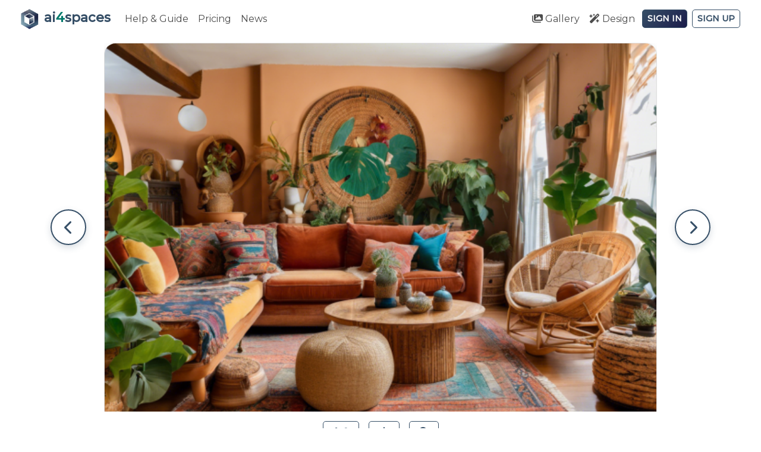

--- FILE ---
content_type: text/html; charset=UTF-8
request_url: https://ai4spaces.com/space/bohemian-living-room-76
body_size: 8715
content:
<html lang="en">
    <head>

        <!-- Required meta tags -->
        <meta charset="utf-8">
        <meta name="viewport" content="width=device-width, initial-scale=1, shrink-to-fit=no">
        <meta name="author" content="ai4spaces">
        <meta name="robots" content="index, follow, max-snippet:-1, max-image-preview:large, max-video-preview:-1">

        <!-- Open Graph tags -->
        <meta property="og:type" content="website">
        <meta property="og:site_name" content="ai4spaces">
        <meta property="og:locale" content="en_US">

        <!-- Twitter Card tags -->
        <meta name="twitter:card" content="summary_large_image">
        <meta name="twitter:site" content="@ai4spaces">

      <title>Bohemian Living Room - AI Interior Design & Virtual Staging | ai4spaces</title>
  <meta name="description" content="Bohemian Living Room. Bohemian architecture-interior design style encompasses a free-spirited, eclectic mix of elements and cultural influences. It embraces curved and organic shapes, rich textures like woven fabrics and tapestries, natural materials such as wood and rattan, vibrant and earthy colors like jewel tones and warm neutrals, playful patterns, and an abundance of plants and artworks. Explore this AI-generated interior design featuring Living Room Bohemian style. Professional virtual staging and room transformation example.">
  <meta name="keywords" content="AI interior design, Bohemian Living Room, virtual staging, room transformation, photorealistic render, interior design AI, Living Room, Bohemian, AI room designer">

  <meta property="og:title" content="Bohemian Living Room - AI Interior Design & Virtual Staging | ai4spaces">
  <meta property="og:description" content="Bohemian Living Room. Bohemian architecture-interior design style encompasses a free-spirited, eclectic mix of elements and cultural influences. It embraces curved and organic shapes, rich textures like woven fabrics and tapestries, natural materials such as wood and rattan, vibrant and earthy colors like jewel tones and warm neutrals, playful patterns, and an abundance of plants and artworks. Explore this AI-generated interior design featuring Living Room Bohemian style. Professional virtual staging and room transformation example.">
  <meta property="og:type" content="article">
  <meta property="og:url" content="https://ai4spaces.com/space/bohemian-living-room-76">

  <meta name="twitter:card" content="summary_large_image">
  <meta name="twitter:title" content="Bohemian Living Room - AI Interior Design & Virtual Staging | ai4spaces">
  <meta name="twitter:description" content="Bohemian Living Room. Bohemian architecture-interior design style encompasses a free-spirited, eclectic mix of elements and cultural influences. It embraces curved and organic shapes, rich textures like woven fabrics and tapestries, natural materials such as wood and rattan, vibrant and earthy colors like jewel tones and warm neutrals, playful patterns, and an abundance of plants and artworks. Explore this AI-generated interior design featuring Living Room Bohemian style. Professional virtual staging and room transformation example.">

                <meta property="og:image" content="https://ai4spaces.com/media/cache/thumb_600/bundles/project/images/spaces/6189_1_1712146942.png">
      <meta name="twitter:image" content="https://ai4spaces.com/media/cache/thumb_600/bundles/project/images/spaces/6189_1_1712146942.png">
      
  <!-- Add a canonical URL tag -->
  <link rel="canonical" href="https://ai4spaces.com/space/bohemian-living-room-76">

  <!-- JSON-LD Structured Data -->
  <script type="application/ld+json">
  {
    "@context": "https://schema.org",
    "@type": "ImageObject",
    "name": "Bohemian Living Room",
    "description": "Bohemian architecture-interior design style encompasses a free-spirited, eclectic mix of elements and cultural influences. It embraces curved and organic shapes, rich textures like woven fabrics and tapestries, natural materials such as wood and rattan, vibrant and earthy colors like jewel tones and warm neutrals, playful patterns, and an abundance of plants and artworks.",
    "url": "https://ai4spaces.com/space/bohemian-living-room-76",
        "contentUrl": "/bundles/project/images/spaces/6189_1_1712146942.png",
        "creator": {
      "@type": "Person",
      "name": "pbberlin"
    },
    "publisher": {
      "@type": "Organization",
      "name": "ai4spaces",
      "url": "https://ai4spaces.com"
    },
    "genre": "AI Interior Design",
    "keywords": "AI interior design, virtual staging, room transformation, Living Room, Bohemian"
  }
  </script>

        <!-- favicon icon -->
        <link rel="icon" href="/bundles/project/images/favicon.ico">

        <!-- Main style css -->
        <link href="/bundles/project/css/jquery-ui.theme.min.css" rel="stylesheet">
        <link href="/bundles/project/css/bootstrap.min.css" rel="stylesheet">

        <!-- Other css -->
        <link href="https://fonts.googleapis.com/css?family=Montserrat:wght@300;400,500;700&display=swap" rel="stylesheet">
        
        <link href="/bundles/project/fa/css/all.css" rel="stylesheet">
        <!--<link href="/bundles/project/css/font-awesome.css" rel="stylesheet">-->
        <link rel="stylesheet" href="https://cdnjs.cloudflare.com/ajax/libs/font-awesome/6.4.2/css/all.min.css">
        <link href="/bundles/project/css/bootstrap-select.min.css" rel="stylesheet" >
        <link href="/bundles/project/css/jasny-bootstrap.min.css" rel="stylesheet" >
        <link href="/bundles/project/css/jquery.dataTables.min.css" rel="stylesheet">
        <link href="https://unpkg.com/aos@2.3.1/dist/aos.css" rel="stylesheet">
        <!-- Custom css -->
        <link href="/bundles/project/css/custom.css" rel="stylesheet" >

                
                
                    <!-- Google tag (gtag.js) -->
            <script async src="https://www.googletagmanager.com/gtag/js?id=G-TKGTPX3G4G"></script>
            <script>
            window.dataLayer = window.dataLayer || [];
            function gtag(){dataLayer.push(arguments);}
            gtag('js', new Date());

            gtag('config', 'G-TKGTPX3G4G');
            gtag('config', 'AW-16840557469');
            </script>

                                
    </head>

    <body class="bg-background">

        <div class="preloader-wrapper text-center">
            <div class="preloader">
                <div class="spinner-border text-light" role="status" style="width: 3rem; height: 3rem;">
                  <span class="sr-only">Loading...</span>
                </div>
            </div>
        </div>

        
          <nav class="navbar navbar-expand-lg navbar-light" style="z-index: 100;">
            <div class="container-fluid">
              <a class="navbar-brand btnClick hover-effect" href="/home">
                  <img class="img-fluid" style="max-height: 38px;" src="/bundles/project/images/logo.png">
                  <span class="text-main strong font-lg">ai<span class="text-green">4</span>spaces</span>
              </a>
              <button class="navbar-toggler" type="button" data-toggle="collapse" data-target="#navbars1" aria-controls="navbars1" aria-expanded="false" aria-label="Toggle navigation">
                <span class="navbar-toggler-icon"></span>
              </button>

              <div class="collapse navbar-collapse" id="navbars1">

                  <ul class="navbar-nav">
                    <li class="nav-item">
                        <a class="nav-link" href="/guide">Help & Guide</a>
                    </li>

                    <li class="nav-item">
                                                    <a class="nav-link" href="/home#pricing">Pricing</a>
                                            </li>

                    
                    <li class="nav-item">
                        <a class="nav-link" href="/news">News</a>
                    </li>
                  </ul>

                  <ul class="navbar-nav ml-auto">
                      
                      <li class="nav-item">
                          <a class="nav-link btnClick" href="/spaces"><i class="fas fa-images"></i> Gallery</a>
                      </li>

                      <li class="nav-item">
                                                        <a class="nav-link btnClick" href="/new"><i class="fa-solid fa-wand-magic-sparkles"></i> Design</a>
                                                </li>

                  
                                        <li class="nav-item">
                          <a class="btn btn-sm btn-main btnClick mt-1 mb-2 mb-sm-0 mr-1 ml-1" href="/login">Sign In</a>
                      </li> 
                      <li class="nav-item">
                          <a class="btn btn-sm btn-outline-main btnClick mt-1 mb-2 mb-sm-0 mr-1 ml-1" href="/register/">Sign Up</a>
                      </li>
                  
                  </ul>
              
              </div>
            </div>
          </nav>

        
        
    <input id="login" name="login" type="hidden" value="0">

   

  <input id="idSpace" name="idSpace" type="hidden" value="6189">

  <main role="main">
    <div class="container pt-2 pb-5">
    
      <div class="row d-flex justify-content-center align-items-center">

        <!-- Previous Navigation Button -->
        <div class="col-auto d-flex align-items-center me-4">
          <a class="nav-btn nav-btn-prev " href="/space/cyberpunk-kitchen-4" aria-label="Previous design">
            <i class="fas fa-chevron-left"></i>
          </a>
        </div>
        
        <!-- Main Image Container -->
        <div class="col">
          <div id="imgCover" class="d-flex justify-content-center align-items-center" data-type="">
                                                        <div class="image-reveal-container-detail ratio-landscape w-100">
                                      <img class="img-fluid rounded img-border shadow" data-id="8739" src="https://ai4spaces.com/media/cache/thumb_600/bundles/project/images/spaces/6189_1_1712146942.png" alt="Bohemian Living Room"/>
                                  </div>
                                    </div>
        </div>
        
        <!-- Next Navigation Button -->
        <div class="col-auto d-flex align-items-center ms-4">
          <a class="nav-btn nav-btn-next " href="/space/minimalist-kitchen-45" aria-label="Next design">
            <i class="fas fa-chevron-right"></i>
          </a>
        </div>

      </div>

      <div class="row d-flex justify-content-center align-items-center mt-3">
        <a href="#" onclick="return false;" class="btn btn-outline-main mx-2 btnAction " data-id="6189" data-type="like" data-entity="Space" data-status="1" data-toggle="tooltip" data-placement="bottom" title="Like">
          <i class="far fa-thumbs-up"></i>&nbsp;<span class="auxLikes">0</span>&nbsp;
        </a>

        <a href="#" onclick="return false;" class="btn btn-outline-main mx-2 btnAction " data-id="6189" data-type="favorite" data-entity="Space" data-status="1" data-toggle="tooltip" data-placement="bottom" title="Add to My Favorites">
          &nbsp;<i class="far fa-star"></i>&nbsp;
        </a>

        <a class="btn btn-outline-main mx-2 btnShop" href="https://lens.google.com/uploadbyurl?url=https://www.ai4spaces.com/bundles/project/images/spaces/6189_1_1712146942.png" target="_blank" data-toggle="tooltip" data-trigger="hover" data-placement="bottom" title="Find Furniture and Decor">
          &nbsp;<i class="fa-solid fa-magnifying-glass"></i>&nbsp;
        </a>
      </div>
      
      <div class="row d-flex justify-content-center align-items-center mt-3">
        <div class="col-12 d-flex justify-content-center align-items-center">
          <div class="col-lg-8 col-md-10 col-10 px-0">
            <div class="card shadow-lg">
              <div class="card-body py-4 px-3 px-sm-5">
                <h1 class="text-subtitle text-main strong">Bohemian Living Room</h1>

                                  <p class="text-black-70 text-center mt-2">
                    Created by 
                    <a class="text-main btnClick" href="/user/pbberlin"><i class="fas fa-user-circle"></i> pbberlin</a>
                  </p>
                
                <div class="d-flex flex-column flex-sm-row justify-content-start align-items-start align-items-sm-center text-black-70 mt-3 mb-3">
                                      <span class="badge badge-pill badge-light mr-2 mb-2" style="font-size: 0.95rem;"><span class="text-main">Living Room</span></span>
                                                        <span class="badge badge-pill badge-light mr-2 mb-2" style="font-size: 0.95rem;"><span class="text-main">Bohemian Style</span></span>
                                    <span class="badge badge-pill badge-light mb-2" style="font-size: 0.95rem;"><span class="text-main">Model SDXL</span></span>
                </div>

                                  <p class="text-black-70 text-left mb-0" id="descSpace" style="white-space: pre-line">Bohemian architecture-interior design style encompasses a free-spirited, eclectic mix of elements and cultural influences. It embraces curved and organic shapes, rich textures like woven fabrics and tapestries, natural materials such as wood and rattan, vibrant and earthy colors like jewel tones and warm neutrals, playful patterns, and an abundance of plants and artworks.</p>
                
                <div class="d-flex justify-content-between align-items-center mt-4 pt-3 border-top flex-wrap">
                                      <a href="/spaces" class="text-main regular-500 btnClick mt-2">
                      <i class="fa-solid fa-images mr-1"></i> Go Back to the Gallery
                    </a>
                                    <a href="/new" class="text-main regular-500 btnClick mt-2">
                    <i class="fa-solid fa-wand-magic-sparkles mr-1"></i> Create a Design
                  </a>
                </div>
              </div>
            </div>
          </div>
        </div>
      </div>

                      <h5 class="text-subtitle text-main strong text-center pt-4 mt-4 mb-3"><i class="fas fa-palette"></i> Explore Other Designs</h5>
        <div class="masonry-wrapper position-relative">
          <div class="masonry-container">
            <div id="grid">
              

  
    
    <div class="grid-item invisible">
        <div class="card cardSpace card-hover shadow-sm mb-3" id="cardSpace10232">
          <span id="sortContent" style="display:none;">
            <span class="date">08/17/2024 11:11:42</span>
            <span class="likes">0.0</span>
          </span>
          <span id="searchContent" style="display:none;">
            Bohemian Bedroom Bohemian architecture-interior design style encompasses a free-spirited, eclectic mix of elements and cultural influences. It embraces curved and organic shapes, rich textures like woven fabrics and tapestries, natural materials such as wood and rattan, vibrant and earthy colors like jewel tones and warm neutrals, playful patterns, and an abundance of plants and artworks.
          </span>
                                                    <img class="card-img rounded" src="https://ai4spaces.com/media/cache/thumb_300/bundles/project/images/spaces/10232_1_1723893102.png" alt="Bohemian Bedroom">
                                              <div class="card-img-overlay card-pad2">

            <div class="card-cont1">
            </div>

            <div class="card-cont2" style="display:none;">
              <div class="row fixedH1">
                                  <div class="col text-center">
                    <h5 class="font-card"><a href="#" onclick="return false;" class="text-light text-shadow btnAction" data-id="10232" data-entity="Space" data-type="favorite" data-status="1" data-toggle="tooltip" data-placement="top" title="Add to My Favorites"><i class="far fa-star"></i></a></h5>
                  </div>
                              </div>

              <a class="text-decoration-none btnDetail" href="/space/bohemian-bedroom-68">
                <div class="row fixedH2 card-detail d-flex align-items-center">
                  <div class="col">

                    <h5 class="text-space text-light font-card strong text-shadow text-center text-3-lines">
                      Bohemian Bedroom
                    </h5>

                  </div>
                </div>
              </a>

              <div class="row">
                <div class="col text-center">
                  <h6>
                                          <span class="text-light text-shadow"><i class="fas fa-thumbs-up"></i> <span class="text-light auxLikes">0</span></span>
                                      </h6>

                  
                </div>
              </div>

            </div>

          </div>
        </div>
    </div>

        
  
    
    <div class="grid-item invisible">
        <div class="card cardSpace card-hover shadow-sm mb-3" id="cardSpace10235">
          <span id="sortContent" style="display:none;">
            <span class="date">08/17/2024 11:12:32</span>
            <span class="likes">0.0</span>
          </span>
          <span id="searchContent" style="display:none;">
            Bohemian Outdoor Patio Bohemian architecture-interior design style encompasses a free-spirited, eclectic mix of elements and cultural influences. It embraces curved and organic shapes, rich textures like woven fabrics and tapestries, natural materials such as wood and rattan, vibrant and earthy colors like jewel tones and warm neutrals, playful patterns, and an abundance of plants and artworks.
          </span>
                                                    <img class="card-img rounded" src="https://ai4spaces.com/media/cache/thumb_300/bundles/project/images/spaces/10235_1_1723893152.png" alt="Bohemian Outdoor Patio">
                                              <div class="card-img-overlay card-pad2">

            <div class="card-cont1">
            </div>

            <div class="card-cont2" style="display:none;">
              <div class="row fixedH1">
                                  <div class="col text-center">
                    <h5 class="font-card"><a href="#" onclick="return false;" class="text-light text-shadow btnAction" data-id="10235" data-entity="Space" data-type="favorite" data-status="1" data-toggle="tooltip" data-placement="top" title="Add to My Favorites"><i class="far fa-star"></i></a></h5>
                  </div>
                              </div>

              <a class="text-decoration-none btnDetail" href="/space/bohemian-outdoor-patio-1">
                <div class="row fixedH2 card-detail d-flex align-items-center">
                  <div class="col">

                    <h5 class="text-space text-light font-card strong text-shadow text-center text-3-lines">
                      Bohemian Outdoor Patio
                    </h5>

                  </div>
                </div>
              </a>

              <div class="row">
                <div class="col text-center">
                  <h6>
                                          <span class="text-light text-shadow"><i class="fas fa-thumbs-up"></i> <span class="text-light auxLikes">0</span></span>
                                      </h6>

                  
                </div>
              </div>

            </div>

          </div>
        </div>
    </div>

        
  
    
    <div class="grid-item invisible">
        <div class="card cardSpace card-hover shadow-sm mb-3" id="cardSpace10236">
          <span id="sortContent" style="display:none;">
            <span class="date">08/17/2024 11:12:43</span>
            <span class="likes">0.0</span>
          </span>
          <span id="searchContent" style="display:none;">
            Bohemian Dining Area Bohemian architecture-interior design style encompasses a free-spirited, eclectic mix of elements and cultural influences. It embraces curved and organic shapes, rich textures like woven fabrics and tapestries, natural materials such as wood and rattan, vibrant and earthy colors like jewel tones and warm neutrals, playful patterns, and an abundance of plants and artworks.
          </span>
                                                    <img class="card-img rounded" src="https://ai4spaces.com/media/cache/thumb_300/bundles/project/images/spaces/10236_1_1723893163.png" alt="Bohemian Dining Area">
                                              <div class="card-img-overlay card-pad2">

            <div class="card-cont1">
            </div>

            <div class="card-cont2" style="display:none;">
              <div class="row fixedH1">
                                  <div class="col text-center">
                    <h5 class="font-card"><a href="#" onclick="return false;" class="text-light text-shadow btnAction" data-id="10236" data-entity="Space" data-type="favorite" data-status="1" data-toggle="tooltip" data-placement="top" title="Add to My Favorites"><i class="far fa-star"></i></a></h5>
                  </div>
                              </div>

              <a class="text-decoration-none btnDetail" href="/space/bohemian-dining-area-1">
                <div class="row fixedH2 card-detail d-flex align-items-center">
                  <div class="col">

                    <h5 class="text-space text-light font-card strong text-shadow text-center text-3-lines">
                      Bohemian Dining Area
                    </h5>

                  </div>
                </div>
              </a>

              <div class="row">
                <div class="col text-center">
                  <h6>
                                          <span class="text-light text-shadow"><i class="fas fa-thumbs-up"></i> <span class="text-light auxLikes">0</span></span>
                                      </h6>

                  
                </div>
              </div>

            </div>

          </div>
        </div>
    </div>

        
  
    
    <div class="grid-item invisible">
        <div class="card cardSpace card-hover shadow-sm mb-3" id="cardSpace10624">
          <span id="sortContent" style="display:none;">
            <span class="date">09/08/2024 17:02:07</span>
            <span class="likes">1.0</span>
          </span>
          <span id="searchContent" style="display:none;">
            Bohemian House Exterior Bohemian architecture-interior design style encompasses a free-spirited, eclectic mix of elements and cultural influences. It embraces curved and organic shapes, rich textures like woven fabrics and tapestries, natural materials such as wood and rattan, vibrant and earthy colors like jewel tones and warm neutrals, playful patterns, and an abundance of plants and artworks.
          </span>
                                                    <img class="card-img rounded" src="https://ai4spaces.com/media/cache/thumb_300/bundles/project/images/spaces/10624_1_1725814927.png" alt="Bohemian House Exterior">
                                              <div class="card-img-overlay card-pad2">

            <div class="card-cont1">
            </div>

            <div class="card-cont2" style="display:none;">
              <div class="row fixedH1">
                                  <div class="col text-center">
                    <h5 class="font-card"><a href="#" onclick="return false;" class="text-light text-shadow btnAction" data-id="10624" data-entity="Space" data-type="favorite" data-status="1" data-toggle="tooltip" data-placement="top" title="Add to My Favorites"><i class="far fa-star"></i></a></h5>
                  </div>
                              </div>

              <a class="text-decoration-none btnDetail" href="/space/bohemian-house-exterior-130">
                <div class="row fixedH2 card-detail d-flex align-items-center">
                  <div class="col">

                    <h5 class="text-space text-light font-card strong text-shadow text-center text-3-lines">
                      Bohemian House Exterior
                    </h5>

                  </div>
                </div>
              </a>

              <div class="row">
                <div class="col text-center">
                  <h6>
                                          <span class="text-light text-shadow"><i class="fas fa-thumbs-up"></i> <span class="text-light auxLikes">1</span></span>
                                      </h6>

                  
                </div>
              </div>

            </div>

          </div>
        </div>
    </div>

        
  
    
    <div class="grid-item invisible">
        <div class="card cardSpace card-hover shadow-sm mb-3" id="cardSpace10645">
          <span id="sortContent" style="display:none;">
            <span class="date">09/09/2024 20:13:11</span>
            <span class="likes">0.0</span>
          </span>
          <span id="searchContent" style="display:none;">
            Bohemian Bedroom Bohemian architecture-interior design style encompasses a free-spirited, eclectic mix of elements and cultural influences. It embraces curved and organic shapes, rich textures like woven fabrics and tapestries, natural materials such as wood and rattan, vibrant and earthy colors like jewel tones and warm neutrals, playful patterns, and an abundance of plants and artworks.
          </span>
                                                    <img class="card-img rounded" src="https://ai4spaces.com/media/cache/thumb_300/bundles/project/images/spaces/10645_1_1725912791.png" alt="Bohemian Bedroom">
                                              <div class="card-img-overlay card-pad2">

            <div class="card-cont1">
            </div>

            <div class="card-cont2" style="display:none;">
              <div class="row fixedH1">
                                  <div class="col text-center">
                    <h5 class="font-card"><a href="#" onclick="return false;" class="text-light text-shadow btnAction" data-id="10645" data-entity="Space" data-type="favorite" data-status="1" data-toggle="tooltip" data-placement="top" title="Add to My Favorites"><i class="far fa-star"></i></a></h5>
                  </div>
                              </div>

              <a class="text-decoration-none btnDetail" href="/space/bohemian-bedroom-69">
                <div class="row fixedH2 card-detail d-flex align-items-center">
                  <div class="col">

                    <h5 class="text-space text-light font-card strong text-shadow text-center text-3-lines">
                      Bohemian Bedroom
                    </h5>

                  </div>
                </div>
              </a>

              <div class="row">
                <div class="col text-center">
                  <h6>
                                          <span class="text-light text-shadow"><i class="fas fa-thumbs-up"></i> <span class="text-light auxLikes">0</span></span>
                                      </h6>

                  
                </div>
              </div>

            </div>

          </div>
        </div>
    </div>

        
  
    
    <div class="grid-item invisible">
        <div class="card cardSpace card-hover shadow-sm mb-3" id="cardSpace10750">
          <span id="sortContent" style="display:none;">
            <span class="date">09/16/2024 16:45:48</span>
            <span class="likes">0.0</span>
          </span>
          <span id="searchContent" style="display:none;">
            Bohemian Living Room Bohemian architecture-interior design style encompasses a free-spirited, eclectic mix of elements and cultural influences. It embraces curved and organic shapes, rich textures like woven fabrics and tapestries, natural materials such as wood and rattan, vibrant and earthy colors like jewel tones and warm neutrals, playful patterns, and an abundance of plants and artworks.
          </span>
                                                    <img class="card-img rounded" src="https://ai4spaces.com/media/cache/thumb_300/bundles/project/images/spaces/10750_1_1726505149.png" alt="Bohemian Living Room">
                                              <div class="card-img-overlay card-pad2">

            <div class="card-cont1">
            </div>

            <div class="card-cont2" style="display:none;">
              <div class="row fixedH1">
                                  <div class="col text-center">
                    <h5 class="font-card"><a href="#" onclick="return false;" class="text-light text-shadow btnAction" data-id="10750" data-entity="Space" data-type="favorite" data-status="1" data-toggle="tooltip" data-placement="top" title="Add to My Favorites"><i class="far fa-star"></i></a></h5>
                  </div>
                              </div>

              <a class="text-decoration-none btnDetail" href="/space/bohemian-living-room-106">
                <div class="row fixedH2 card-detail d-flex align-items-center">
                  <div class="col">

                    <h5 class="text-space text-light font-card strong text-shadow text-center text-3-lines">
                      Bohemian Living Room
                    </h5>

                  </div>
                </div>
              </a>

              <div class="row">
                <div class="col text-center">
                  <h6>
                                          <span class="text-light text-shadow"><i class="fas fa-thumbs-up"></i> <span class="text-light auxLikes">0</span></span>
                                      </h6>

                  
                </div>
              </div>

            </div>

          </div>
        </div>
    </div>

        
  
    
    <div class="grid-item invisible">
        <div class="card cardSpace card-hover shadow-sm mb-3" id="cardSpace11178">
          <span id="sortContent" style="display:none;">
            <span class="date">10/03/2024 13:27:08</span>
            <span class="likes">0.0</span>
          </span>
          <span id="searchContent" style="display:none;">
            Bohemian Living Room Bohemian architecture-interior design style encompasses a free-spirited, eclectic mix of elements and cultural influences. It embraces curved and organic shapes, rich textures like woven fabrics and tapestries, natural materials such as wood and rattan, vibrant and earthy colors like jewel tones and warm neutrals, playful patterns, and an abundance of plants and artworks.
          </span>
                                                    <img class="card-img rounded" src="https://ai4spaces.com/media/cache/thumb_300/bundles/project/images/spaces/11178_1_1727962028.png" alt="Bohemian Living Room">
                                              <div class="card-img-overlay card-pad2">

            <div class="card-cont1">
            </div>

            <div class="card-cont2" style="display:none;">
              <div class="row fixedH1">
                                  <div class="col text-center">
                    <h5 class="font-card"><a href="#" onclick="return false;" class="text-light text-shadow btnAction" data-id="11178" data-entity="Space" data-type="favorite" data-status="1" data-toggle="tooltip" data-placement="top" title="Add to My Favorites"><i class="far fa-star"></i></a></h5>
                  </div>
                              </div>

              <a class="text-decoration-none btnDetail" href="/space/bohemian-living-room-110">
                <div class="row fixedH2 card-detail d-flex align-items-center">
                  <div class="col">

                    <h5 class="text-space text-light font-card strong text-shadow text-center text-3-lines">
                      Bohemian Living Room
                    </h5>

                  </div>
                </div>
              </a>

              <div class="row">
                <div class="col text-center">
                  <h6>
                                          <span class="text-light text-shadow"><i class="fas fa-thumbs-up"></i> <span class="text-light auxLikes">0</span></span>
                                      </h6>

                  
                </div>
              </div>

            </div>

          </div>
        </div>
    </div>

        
  
    
    <div class="grid-item invisible">
        <div class="card cardSpace card-hover shadow-sm mb-3" id="cardSpace11307">
          <span id="sortContent" style="display:none;">
            <span class="date">10/09/2024 19:11:26</span>
            <span class="likes">0.0</span>
          </span>
          <span id="searchContent" style="display:none;">
            Bohemian Dining Room Bohemian architecture-interior design style encompasses a free-spirited, eclectic mix of elements and cultural influences. It embraces curved and organic shapes, rich textures like woven fabrics and tapestries, natural materials such as wood and rattan, vibrant and earthy colors like jewel tones and warm neutrals, playful patterns, and an abundance of plants and artworks.
          </span>
                                                    <img class="card-img rounded" src="https://ai4spaces.com/media/cache/thumb_300/bundles/project/images/spaces/11307_1_1728501086.png" alt="Bohemian Dining Room">
                                              <div class="card-img-overlay card-pad2">

            <div class="card-cont1">
            </div>

            <div class="card-cont2" style="display:none;">
              <div class="row fixedH1">
                                  <div class="col text-center">
                    <h5 class="font-card"><a href="#" onclick="return false;" class="text-light text-shadow btnAction" data-id="11307" data-entity="Space" data-type="favorite" data-status="1" data-toggle="tooltip" data-placement="top" title="Add to My Favorites"><i class="far fa-star"></i></a></h5>
                  </div>
                              </div>

              <a class="text-decoration-none btnDetail" href="/space/bohemian-dining-room-12">
                <div class="row fixedH2 card-detail d-flex align-items-center">
                  <div class="col">

                    <h5 class="text-space text-light font-card strong text-shadow text-center text-3-lines">
                      Bohemian Dining Room
                    </h5>

                  </div>
                </div>
              </a>

              <div class="row">
                <div class="col text-center">
                  <h6>
                                          <span class="text-light text-shadow"><i class="fas fa-thumbs-up"></i> <span class="text-light auxLikes">0</span></span>
                                      </h6>

                  
                </div>
              </div>

            </div>

          </div>
        </div>
    </div>

        
  
    
    <div class="grid-item invisible">
        <div class="card cardSpace card-hover shadow-sm mb-3" id="cardSpace12437">
          <span id="sortContent" style="display:none;">
            <span class="date">11/22/2024 17:14:27</span>
            <span class="likes">0.0</span>
          </span>
          <span id="searchContent" style="display:none;">
            Bohemian Bar/Lounge Area Bohemian architecture-interior design style encompasses a free-spirited, eclectic mix of elements and cultural influences. It embraces curved and organic shapes, rich textures like woven fabrics and tapestries, natural materials such as wood and rattan, vibrant and earthy colors like jewel tones and warm neutrals, playful patterns, and an abundance of plants and artworks.
          </span>
                                                    <img class="card-img rounded" src="/bundles/project/images/spaces/be19b814a1cdc49a82dc05170c74407822c1e3c863af762622ffccca61922a7f/12437_1_1732295678.webp" alt="Bohemian Bar/Lounge Area">
                                              <div class="card-img-overlay card-pad2">

            <div class="card-cont1">
            </div>

            <div class="card-cont2" style="display:none;">
              <div class="row fixedH1">
                                  <div class="col text-center">
                    <h5 class="font-card"><a href="#" onclick="return false;" class="text-light text-shadow btnAction" data-id="12437" data-entity="Space" data-type="favorite" data-status="1" data-toggle="tooltip" data-placement="top" title="Add to My Favorites"><i class="far fa-star"></i></a></h5>
                  </div>
                              </div>

              <a class="text-decoration-none btnDetail" href="/space/bohemian-bar-lounge-area-3">
                <div class="row fixedH2 card-detail d-flex align-items-center">
                  <div class="col">

                    <h5 class="text-space text-light font-card strong text-shadow text-center text-3-lines">
                      Bohemian Bar/Lounge Area
                    </h5>

                  </div>
                </div>
              </a>

              <div class="row">
                <div class="col text-center">
                  <h6>
                                          <span class="text-light text-shadow"><i class="fas fa-thumbs-up"></i> <span class="text-light auxLikes">0</span></span>
                                      </h6>

                  
                </div>
              </div>

            </div>

          </div>
        </div>
    </div>

        
  
    
    <div class="grid-item invisible">
        <div class="card cardSpace card-hover shadow-sm mb-3" id="cardSpace12902">
          <span id="sortContent" style="display:none;">
            <span class="date">12/09/2024 13:03:31</span>
            <span class="likes">0.0</span>
          </span>
          <span id="searchContent" style="display:none;">
            Bohemian Kitchen Bohemian architecture-interior design style encompasses a free-spirited, eclectic mix of elements and cultural influences. It embraces curved and organic shapes, rich textures like woven fabrics and tapestries, natural materials such as wood and rattan, vibrant and earthy colors like jewel tones and warm neutrals, playful patterns, and an abundance of plants and artworks.
          </span>
                                                    <img class="card-img rounded" src="/bundles/project/images/spaces/be19b814a1cdc49a82dc05170c74407822c1e3c863af762622ffccca61922a7f/12902_1_1733749420.webp" alt="Bohemian Kitchen">
                                              <div class="card-img-overlay card-pad2">

            <div class="card-cont1">
            </div>

            <div class="card-cont2" style="display:none;">
              <div class="row fixedH1">
                                  <div class="col text-center">
                    <h5 class="font-card"><a href="#" onclick="return false;" class="text-light text-shadow btnAction" data-id="12902" data-entity="Space" data-type="favorite" data-status="1" data-toggle="tooltip" data-placement="top" title="Add to My Favorites"><i class="far fa-star"></i></a></h5>
                  </div>
                              </div>

              <a class="text-decoration-none btnDetail" href="/space/bohemian-kitchen-36">
                <div class="row fixedH2 card-detail d-flex align-items-center">
                  <div class="col">

                    <h5 class="text-space text-light font-card strong text-shadow text-center text-3-lines">
                      Bohemian Kitchen
                    </h5>

                  </div>
                </div>
              </a>

              <div class="row">
                <div class="col text-center">
                  <h6>
                                          <span class="text-light text-shadow"><i class="fas fa-thumbs-up"></i> <span class="text-light auxLikes">0</span></span>
                                      </h6>

                  
                </div>
              </div>

            </div>

          </div>
        </div>
    </div>

        
  
    
    <div class="grid-item invisible">
        <div class="card cardSpace card-hover shadow-sm mb-3" id="cardSpace12904">
          <span id="sortContent" style="display:none;">
            <span class="date">12/09/2024 13:04:15</span>
            <span class="likes">0.0</span>
          </span>
          <span id="searchContent" style="display:none;">
            Bohemian Hotel Suite Bohemian architecture-interior design style encompasses a free-spirited, eclectic mix of elements and cultural influences. It embraces curved and organic shapes, rich textures like woven fabrics and tapestries, natural materials such as wood and rattan, vibrant and earthy colors like jewel tones and warm neutrals, playful patterns, and an abundance of plants and artworks.
          </span>
                                                    <img class="card-img rounded" src="/bundles/project/images/spaces/be19b814a1cdc49a82dc05170c74407822c1e3c863af762622ffccca61922a7f/12904_1_1733749467.webp" alt="Bohemian Hotel Suite">
                                              <div class="card-img-overlay card-pad2">

            <div class="card-cont1">
            </div>

            <div class="card-cont2" style="display:none;">
              <div class="row fixedH1">
                                  <div class="col text-center">
                    <h5 class="font-card"><a href="#" onclick="return false;" class="text-light text-shadow btnAction" data-id="12904" data-entity="Space" data-type="favorite" data-status="1" data-toggle="tooltip" data-placement="top" title="Add to My Favorites"><i class="far fa-star"></i></a></h5>
                  </div>
                              </div>

              <a class="text-decoration-none btnDetail" href="/space/bohemian-hotel-suite-1">
                <div class="row fixedH2 card-detail d-flex align-items-center">
                  <div class="col">

                    <h5 class="text-space text-light font-card strong text-shadow text-center text-3-lines">
                      Bohemian Hotel Suite
                    </h5>

                  </div>
                </div>
              </a>

              <div class="row">
                <div class="col text-center">
                  <h6>
                                          <span class="text-light text-shadow"><i class="fas fa-thumbs-up"></i> <span class="text-light auxLikes">0</span></span>
                                      </h6>

                  
                </div>
              </div>

            </div>

          </div>
        </div>
    </div>

        
  
    
    <div class="grid-item invisible">
        <div class="card cardSpace card-hover shadow-sm mb-3" id="cardSpace12905">
          <span id="sortContent" style="display:none;">
            <span class="date">12/09/2024 13:04:20</span>
            <span class="likes">0.0</span>
          </span>
          <span id="searchContent" style="display:none;">
            Bohemian Dining Area Bohemian architecture-interior design style encompasses a free-spirited, eclectic mix of elements and cultural influences. It embraces curved and organic shapes, rich textures like woven fabrics and tapestries, natural materials such as wood and rattan, vibrant and earthy colors like jewel tones and warm neutrals, playful patterns, and an abundance of plants and artworks.
          </span>
                                                    <img class="card-img rounded" src="/bundles/project/images/spaces/be19b814a1cdc49a82dc05170c74407822c1e3c863af762622ffccca61922a7f/12905_1_1733749469.webp" alt="Bohemian Dining Area">
                                              <div class="card-img-overlay card-pad2">

            <div class="card-cont1">
            </div>

            <div class="card-cont2" style="display:none;">
              <div class="row fixedH1">
                                  <div class="col text-center">
                    <h5 class="font-card"><a href="#" onclick="return false;" class="text-light text-shadow btnAction" data-id="12905" data-entity="Space" data-type="favorite" data-status="1" data-toggle="tooltip" data-placement="top" title="Add to My Favorites"><i class="far fa-star"></i></a></h5>
                  </div>
                              </div>

              <a class="text-decoration-none btnDetail" href="/space/bohemian-dining-area-3">
                <div class="row fixedH2 card-detail d-flex align-items-center">
                  <div class="col">

                    <h5 class="text-space text-light font-card strong text-shadow text-center text-3-lines">
                      Bohemian Dining Area
                    </h5>

                  </div>
                </div>
              </a>

              <div class="row">
                <div class="col text-center">
                  <h6>
                                          <span class="text-light text-shadow"><i class="fas fa-thumbs-up"></i> <span class="text-light auxLikes">0</span></span>
                                      </h6>

                  
                </div>
              </div>

            </div>

          </div>
        </div>
    </div>

        
  
    
    <div class="grid-item invisible">
        <div class="card cardSpace card-hover shadow-sm mb-3" id="cardSpace13767">
          <span id="sortContent" style="display:none;">
            <span class="date">01/01/2025 12:01:16</span>
            <span class="likes">0.0</span>
          </span>
          <span id="searchContent" style="display:none;">
            Amazonas Fusion Living Room Amazonas Fusion is a unique architecture and interior design style that draws inspiration from the lush and vibrant Amazon rainforest. It showcases a harmonious blend of organic shapes, rich textures, natural materials, and a vibrant color palette.
          </span>
                                                    <img class="card-img rounded" src="/bundles/project/images/spaces/be19b814a1cdc49a82dc05170c74407822c1e3c863af762622ffccca61922a7f/13767_1_1735732887.webp" alt="Amazonas Fusion Living Room">
                                              <div class="card-img-overlay card-pad2">

            <div class="card-cont1">
            </div>

            <div class="card-cont2" style="display:none;">
              <div class="row fixedH1">
                                  <div class="col text-center">
                    <h5 class="font-card"><a href="#" onclick="return false;" class="text-light text-shadow btnAction" data-id="13767" data-entity="Space" data-type="favorite" data-status="1" data-toggle="tooltip" data-placement="top" title="Add to My Favorites"><i class="far fa-star"></i></a></h5>
                  </div>
                              </div>

              <a class="text-decoration-none btnDetail" href="/space/amazonas-fusion-living-room-34">
                <div class="row fixedH2 card-detail d-flex align-items-center">
                  <div class="col">

                    <h5 class="text-space text-light font-card strong text-shadow text-center text-3-lines">
                      Amazonas Fusion Living Room
                    </h5>

                  </div>
                </div>
              </a>

              <div class="row">
                <div class="col text-center">
                  <h6>
                                          <span class="text-light text-shadow"><i class="fas fa-thumbs-up"></i> <span class="text-light auxLikes">0</span></span>
                                      </h6>

                  
                </div>
              </div>

            </div>

          </div>
        </div>
    </div>

        
  
    
    <div class="grid-item invisible">
        <div class="card cardSpace card-hover shadow-sm mb-3" id="cardSpace13842">
          <span id="sortContent" style="display:none;">
            <span class="date">01/04/2025 18:51:40</span>
            <span class="likes">0.0</span>
          </span>
          <span id="searchContent" style="display:none;">
            Mies van der Rohe Living Room The Mies van der Rohe architecture-interior design style is characterized by minimalism, clean lines, and a focus on functionality. It uses rectangular shapes, smooth textures, and predominantly uses materials such as steel, glass, and concrete. The color palette revolves around neutral tones like white, black, and shades of gray for a timeless and sophisticated look.
          </span>
                                                    <img class="card-img rounded" src="/bundles/project/images/spaces/be19b814a1cdc49a82dc05170c74407822c1e3c863af762622ffccca61922a7f/13842_1_1736016711.webp" alt="Mies van der Rohe Living Room">
                                              <div class="card-img-overlay card-pad2">

            <div class="card-cont1">
            </div>

            <div class="card-cont2" style="display:none;">
              <div class="row fixedH1">
                                  <div class="col text-center">
                    <h5 class="font-card"><a href="#" onclick="return false;" class="text-light text-shadow btnAction" data-id="13842" data-entity="Space" data-type="favorite" data-status="1" data-toggle="tooltip" data-placement="top" title="Add to My Favorites"><i class="far fa-star"></i></a></h5>
                  </div>
                              </div>

              <a class="text-decoration-none btnDetail" href="/space/mies-van-der-rohe-living-room-17">
                <div class="row fixedH2 card-detail d-flex align-items-center">
                  <div class="col">

                    <h5 class="text-space text-light font-card strong text-shadow text-center text-3-lines">
                      Mies van der Rohe Living Room
                    </h5>

                  </div>
                </div>
              </a>

              <div class="row">
                <div class="col text-center">
                  <h6>
                                          <span class="text-light text-shadow"><i class="fas fa-thumbs-up"></i> <span class="text-light auxLikes">0</span></span>
                                      </h6>

                  
                </div>
              </div>

            </div>

          </div>
        </div>
    </div>

        
  
    
    <div class="grid-item invisible">
        <div class="card cardSpace card-hover shadow-sm mb-3" id="cardSpace14165">
          <span id="sortContent" style="display:none;">
            <span class="date">01/20/2025 12:15:40</span>
            <span class="likes">0.0</span>
          </span>
          <span id="searchContent" style="display:none;">
            Antarctica Living Room An innovative architecture and interior design style that captures the ethereal beauty of the Antarctic landscape. Inspired by the icebergs, glaciers, and mesmerizing hues of the environment, it blends geometric shapes, shimmering textures, cool colors, and sustainable materials to create a harmonious and soothing ambiance.
          </span>
                                                    <img class="card-img rounded" src="/bundles/project/images/spaces/be19b814a1cdc49a82dc05170c74407822c1e3c863af762622ffccca61922a7f/14165_1_1737375352.webp" alt="Antarctica Living Room">
                                              <div class="card-img-overlay card-pad2">

            <div class="card-cont1">
            </div>

            <div class="card-cont2" style="display:none;">
              <div class="row fixedH1">
                                  <div class="col text-center">
                    <h5 class="font-card"><a href="#" onclick="return false;" class="text-light text-shadow btnAction" data-id="14165" data-entity="Space" data-type="favorite" data-status="1" data-toggle="tooltip" data-placement="top" title="Add to My Favorites"><i class="far fa-star"></i></a></h5>
                  </div>
                              </div>

              <a class="text-decoration-none btnDetail" href="/space/antarctica-living-room-44">
                <div class="row fixedH2 card-detail d-flex align-items-center">
                  <div class="col">

                    <h5 class="text-space text-light font-card strong text-shadow text-center text-3-lines">
                      Antarctica Living Room
                    </h5>

                  </div>
                </div>
              </a>

              <div class="row">
                <div class="col text-center">
                  <h6>
                                          <span class="text-light text-shadow"><i class="fas fa-thumbs-up"></i> <span class="text-light auxLikes">0</span></span>
                                      </h6>

                  
                </div>
              </div>

            </div>

          </div>
        </div>
    </div>

        
  
    
    <div class="grid-item invisible">
        <div class="card cardSpace card-hover shadow-sm mb-3" id="cardSpace14214">
          <span id="sortContent" style="display:none;">
            <span class="date">01/21/2025 17:53:44</span>
            <span class="likes">0.0</span>
          </span>
          <span id="searchContent" style="display:none;">
            Minimalist Living Room Minimalist architecture-interior design style is characterized by clean lines, simplicity, and a focus on functionality. It often features geometric shapes, smooth textures, and the use of materials such as glass, concrete, and metal. The color palette tends to be neutral and monochromatic, creating a soothing and uncluttered space. 
          </span>
                                                    <img class="card-img rounded" src="/bundles/project/images/spaces/be19b814a1cdc49a82dc05170c74407822c1e3c863af762622ffccca61922a7f/14214_1_1737482036.webp" alt="Minimalist Living Room">
                                              <div class="card-img-overlay card-pad2">

            <div class="card-cont1">
            </div>

            <div class="card-cont2" style="display:none;">
              <div class="row fixedH1">
                                  <div class="col text-center">
                    <h5 class="font-card"><a href="#" onclick="return false;" class="text-light text-shadow btnAction" data-id="14214" data-entity="Space" data-type="favorite" data-status="1" data-toggle="tooltip" data-placement="top" title="Add to My Favorites"><i class="far fa-star"></i></a></h5>
                  </div>
                              </div>

              <a class="text-decoration-none btnDetail" href="/space/minimalist-living-room-359">
                <div class="row fixedH2 card-detail d-flex align-items-center">
                  <div class="col">

                    <h5 class="text-space text-light font-card strong text-shadow text-center text-3-lines">
                      Minimalist Living Room
                    </h5>

                  </div>
                </div>
              </a>

              <div class="row">
                <div class="col text-center">
                  <h6>
                                          <span class="text-light text-shadow"><i class="fas fa-thumbs-up"></i> <span class="text-light auxLikes">0</span></span>
                                      </h6>

                  
                </div>
              </div>

            </div>

          </div>
        </div>
    </div>

        
  
    
    <div class="grid-item invisible">
        <div class="card cardSpace card-hover shadow-sm mb-3" id="cardSpace14215">
          <span id="sortContent" style="display:none;">
            <span class="date">01/21/2025 17:54:01</span>
            <span class="likes">0.0</span>
          </span>
          <span id="searchContent" style="display:none;">
            Mid-Century Modern Living Room Mid-Century Modern architecture-interior design style is characterized by clean lines, asymmetrical shapes, and a combination of organic and geometric forms. It embraces natural textures like wood, stone, and leather, often with a mix of smooth and textured surfaces. The color palette focuses on earthy tones and vibrant pops of color, with a preference for neutral backdrops. 
          </span>
                                                    <img class="card-img rounded" src="/bundles/project/images/spaces/be19b814a1cdc49a82dc05170c74407822c1e3c863af762622ffccca61922a7f/14215_1_1737482054.webp" alt="Mid-Century Modern Living Room">
                                              <div class="card-img-overlay card-pad2">

            <div class="card-cont1">
            </div>

            <div class="card-cont2" style="display:none;">
              <div class="row fixedH1">
                                  <div class="col text-center">
                    <h5 class="font-card"><a href="#" onclick="return false;" class="text-light text-shadow btnAction" data-id="14215" data-entity="Space" data-type="favorite" data-status="1" data-toggle="tooltip" data-placement="top" title="Add to My Favorites"><i class="far fa-star"></i></a></h5>
                  </div>
                              </div>

              <a class="text-decoration-none btnDetail" href="/space/mid-century-modern-living-room-285">
                <div class="row fixedH2 card-detail d-flex align-items-center">
                  <div class="col">

                    <h5 class="text-space text-light font-card strong text-shadow text-center text-3-lines">
                      Mid-Century Modern Living Room
                    </h5>

                  </div>
                </div>
              </a>

              <div class="row">
                <div class="col text-center">
                  <h6>
                                          <span class="text-light text-shadow"><i class="fas fa-thumbs-up"></i> <span class="text-light auxLikes">0</span></span>
                                      </h6>

                  
                </div>
              </div>

            </div>

          </div>
        </div>
    </div>

        
  
    
    <div class="grid-item invisible">
        <div class="card cardSpace card-hover shadow-sm mb-3" id="cardSpace14320">
          <span id="sortContent" style="display:none;">
            <span class="date">01/27/2025 12:14:21</span>
            <span class="likes">0.0</span>
          </span>
          <span id="searchContent" style="display:none;">
            Mid-Century Modern Living Room Mid-Century Modern architecture-interior design style is characterized by clean lines, asymmetrical shapes, and a combination of organic and geometric forms. It embraces natural textures like wood, stone, and leather, often with a mix of smooth and textured surfaces. The color palette focuses on earthy tones and vibrant pops of color, with a preference for neutral backdrops. 
          </span>
                                                    <img class="card-img rounded" src="/bundles/project/images/spaces/be19b814a1cdc49a82dc05170c74407822c1e3c863af762622ffccca61922a7f/14320_1_1737980072.webp" alt="Mid-Century Modern Living Room">
                                              <div class="card-img-overlay card-pad2">

            <div class="card-cont1">
            </div>

            <div class="card-cont2" style="display:none;">
              <div class="row fixedH1">
                                  <div class="col text-center">
                    <h5 class="font-card"><a href="#" onclick="return false;" class="text-light text-shadow btnAction" data-id="14320" data-entity="Space" data-type="favorite" data-status="1" data-toggle="tooltip" data-placement="top" title="Add to My Favorites"><i class="far fa-star"></i></a></h5>
                  </div>
                              </div>

              <a class="text-decoration-none btnDetail" href="/space/mid-century-modern-living-room-291">
                <div class="row fixedH2 card-detail d-flex align-items-center">
                  <div class="col">

                    <h5 class="text-space text-light font-card strong text-shadow text-center text-3-lines">
                      Mid-Century Modern Living Room
                    </h5>

                  </div>
                </div>
              </a>

              <div class="row">
                <div class="col text-center">
                  <h6>
                                          <span class="text-light text-shadow"><i class="fas fa-thumbs-up"></i> <span class="text-light auxLikes">0</span></span>
                                      </h6>

                  
                </div>
              </div>

            </div>

          </div>
        </div>
    </div>

        
  
    
    <div class="grid-item invisible">
        <div class="card cardSpace card-hover shadow-sm mb-3" id="cardSpace14449">
          <span id="sortContent" style="display:none;">
            <span class="date">02/02/2025 19:29:19</span>
            <span class="likes">0.0</span>
          </span>
          <span id="searchContent" style="display:none;">
            Zaha Hadid Living Room The Zaha Hadid architecture-interior design style is characterized by its bold and futuristic approach. It incorporates sleek lines, fluid shapes, and innovative use of materials to create dynamic spaces. The color palette often includes monochrome shades, with occasional pops of vibrant colors. Concrete, steel, glass, and other contemporary materials add to the modern aesthetic.
          </span>
                                                    <img class="card-img rounded" src="/bundles/project/images/spaces/8cfaa91d4cabf78a077284dc8ddc8071ee677c8272d707d3c231edf597b1bcd7/14449_1_1738524568.webp" alt="Zaha Hadid Living Room">
                                              <div class="card-img-overlay card-pad2">

            <div class="card-cont1">
            </div>

            <div class="card-cont2" style="display:none;">
              <div class="row fixedH1">
                                  <div class="col text-center">
                    <h5 class="font-card"><a href="#" onclick="return false;" class="text-light text-shadow btnAction" data-id="14449" data-entity="Space" data-type="favorite" data-status="1" data-toggle="tooltip" data-placement="top" title="Add to My Favorites"><i class="far fa-star"></i></a></h5>
                  </div>
                              </div>

              <a class="text-decoration-none btnDetail" href="/space/zaha-hadid-living-room-40">
                <div class="row fixedH2 card-detail d-flex align-items-center">
                  <div class="col">

                    <h5 class="text-space text-light font-card strong text-shadow text-center text-3-lines">
                      Zaha Hadid Living Room
                    </h5>

                  </div>
                </div>
              </a>

              <div class="row">
                <div class="col text-center">
                  <h6>
                                          <span class="text-light text-shadow"><i class="fas fa-thumbs-up"></i> <span class="text-light auxLikes">0</span></span>
                                      </h6>

                  
                </div>
              </div>

            </div>

          </div>
        </div>
    </div>

        
  
    
    <div class="grid-item invisible">
        <div class="card cardSpace card-hover shadow-sm mb-3" id="cardSpace15204">
          <span id="sortContent" style="display:none;">
            <span class="date">03/10/2025 14:10:41</span>
            <span class="likes">0.0</span>
          </span>
          <span id="searchContent" style="display:none;">
            Alvar Aalto Living Room Alvar Aalto&#039;s architecture-interior design style is characterized by his innovative use of organic shapes, natural materials, and seamless integration between indoor and outdoor spaces. His designs exude a harmonious blend of functionality and aesthetics, creating spaces that are at once visually stunning and comfortable to inhabit.
          </span>
                                                    <img class="card-img rounded" src="/bundles/project/images/spaces/be19b814a1cdc49a82dc05170c74407822c1e3c863af762622ffccca61922a7f/15204_1_1741615850.webp" alt="Alvar Aalto Living Room">
                                              <div class="card-img-overlay card-pad2">

            <div class="card-cont1">
            </div>

            <div class="card-cont2" style="display:none;">
              <div class="row fixedH1">
                                  <div class="col text-center">
                    <h5 class="font-card"><a href="#" onclick="return false;" class="text-light text-shadow btnAction" data-id="15204" data-entity="Space" data-type="favorite" data-status="1" data-toggle="tooltip" data-placement="top" title="Add to My Favorites"><i class="far fa-star"></i></a></h5>
                  </div>
                              </div>

              <a class="text-decoration-none btnDetail" href="/space/alvar-aalto-living-room-61">
                <div class="row fixedH2 card-detail d-flex align-items-center">
                  <div class="col">

                    <h5 class="text-space text-light font-card strong text-shadow text-center text-3-lines">
                      Alvar Aalto Living Room
                    </h5>

                  </div>
                </div>
              </a>

              <div class="row">
                <div class="col text-center">
                  <h6>
                                          <span class="text-light text-shadow"><i class="fas fa-thumbs-up"></i> <span class="text-light auxLikes">0</span></span>
                                      </h6>

                  
                </div>
              </div>

            </div>

          </div>
        </div>
    </div>

        
  
            </div>
            <div class="masonry-gradient"></div>
          </div>
        </div>
      
    </div>

    <div class="pb-4"></div>

  </main>


        
  <div class="modal modal-custom" id="modalOut" tabindex="-1" role="dialog">
  <div class="modal-dialog modal-lg" role="document">
    <div class="modal-content shadow-lg">
      <div class="modal-header">
        <h5 class="text-subtitle text-main strong mb-0">
          <i class="fas fa-user-plus text-main mr-2"></i>Join ai<span class="text-green">4</span>spaces
        </h5>
        <button type="button" class="close" data-dismiss="modal" aria-label="Close">
          <span aria-hidden="true">&times;</span>
        </button>
      </div>
      <div class="modal-body py-4 px-5">

        <div class="text-center mb-4">
          <i class="fas fa-rocket fa-3x text-main mb-3"></i>
          <h6 class="text-main font-weight-bold">Unlock Your AI Interior Design Journey</h6>
        </div>

        <div class="col">

          <ul class="list-group list-group-flush">
            <li class="list-group-item d-flex text-black-70">
              <span class="text-main mr-4 align-self-center" style="font-size: 1.8rem;"><i class="fas fa-camera-retro"></i></span>
              <span>Effortlessly <strong>generate designs</strong> and views of any room with just one click.</span>
            </li>
            <li class="list-group-item d-flex text-black-70">
              <span class="text-main mr-4 align-self-center" style="font-size: 1.8rem;"><i class="fas fa-pencil-ruler"></i></span>
              <span><strong>Transform your</strong> existing <strong>room</strong> by uploading a photo and letting our intuitive software reimagine the possibilities.</span>
            </li>
            <li class="list-group-item d-flex text-black-70">
              <span class="text-main mr-4 align-self-center" style="font-size: 1.8rem;"><i class="fa-solid fa-palette"></i></span>
              <span>Create <strong>custom interior design styles</strong> based on anything you can imagine: a landscape, an emotion, or an artist.</span>
            </li>
            <li class="list-group-item d-flex text-black-70">
              <span class="text-main mr-4 align-self-center" style="font-size: 1.8rem;"><i class="fas fa-heart"></i></span>
              <span>Explore a vast <strong>library</strong> of AI-created interior designs, and save your <strong>favorites</strong> for easy reference.</span>
            </li>
          </ul>

          <div class="row mt-4 text-center">
            <div class="col">
              <a href="/login" class="btn btn-green btn-width btnClick mr-2 mb-2">
                <i class="fas fa-sign-in-alt mr-2"></i>Sign In
              </a>
              <a href="/register/" class="btn btn-main btn-width btnClick ml-2 mb-2">
                <i class="fas fa-user-plus mr-2"></i>Sign Up
              </a>
            </div>
          </div>

        </div>

      </div>
    </div>
  </div>
</div>

        
        <!-- Main js -->
        <script src="/bundles/project/js/jquery.min.js"></script>
        <script src="/bundles/project/js/jquery-ui.min.js" type="text/javascript"></script>
        <script src="/bundles/project/js/bootstrap.min.js"></script>

        <!-- Others js -->
        <script src="/bundles/project/js/jquery.plugin.min.js" type="text/javascript"></script>
        <script src="/bundles/project/js/clipboard.min.js" type="text/javascript"></script>
        <script src="/bundles/project/js/isotope.pkgd.min.js" type="text/javascript"></script>
        <script src="/bundles/project/js/infinite-scroll.pkgd.js" type="text/javascript"></script>
        <script src="/bundles/project/js/bootstrap-select.min.js" type="text/javascript"></script>
        <script src="/bundles/project/js/jasny-bootstrap.min.js" type="text/javascript"></script>
        <script src="/bundles/project/js/jquery.dataTables.min.js" type="text/javascript"></script>
        <script src="https://www.google.com/recaptcha/api.js" type="text/javascript"></script>
        <script src="https://unpkg.com/aos@2.3.1/dist/aos.js" type="text/javascript"></script>
        <script src="https://cdnjs.cloudflare.com/ajax/libs/jquery.imagesloaded/4.1.4/imagesloaded.pkgd.min.js"></script>
        
        <!-- Custom js -->
        <script src="/bundles/project/js/custom.js" type="text/javascript"></script>

        <script>
          AOS.init();
        </script>

          <script src="/bundles/project/js/spaces/detail.js" async></script>
  <script src="/bundles/project/js/spaces/userActions.js" async></script>

        <!-- Offer Information and Modal -->
        
<!-- Updates Modal -->
<div class="modal fade" id="offerModal" tabindex="-1" role="dialog" aria-labelledby="offerModalLabel" aria-hidden="true" data-offer-enabled="0">
  <div class="modal-dialog modal-lg modal-dialog-centered" role="document">
    <div class="modal-content shadow-lg border-0">
      
      <!-- Modal Header -->
      <div class="modal-header border-0 py-4 bg-main">
        <div class="w-100 text-center position-relative">
          <h2 class="text-white font-weight-bold mb-0" style="font-size: 1.8rem;">
            <i class="fas fa-bell mr-2"></i>Exciting Updates!
          </h2>
        </div>
        <button type="button" class="close text-white position-absolute" data-dismiss="modal" aria-label="Close" style="top: 15px; right: 20px; z-index: 3;">
          <span aria-hidden="true" style="font-size: 1.5rem;">&times;</span>
        </button>
      </div>
      
      <!-- Modal Body -->
      <div class="modal-body p-4">
        
        <!-- Update 1: Black Friday Offer -->
        <div class="mb-4 pb-4 border-bottom">
          <div class="d-flex align-items-start">
            <div class="badge badge-danger p-2 mr-3" style="font-size: 1rem; border-radius: 5px;">
              <i class="fas fa-tag"></i>
            </div>
            <div class="flex-grow-1">
              <h4 class="text-main font-weight-bold mb-3">
                <i class="fas fa-gift mr-2"></i>Black Friday Offer
              </h4>
              <p class="text-black-70 mb-3" style="font-size: 1rem; line-height: 1.7;">
                Get <strong class="text-danger">50% discount</strong> on all credit packages during our Black Friday special. Use promo code at checkout to enjoy half-price credits that never expire. Perfect time to stock up on credits for all your AI design projects.
              </p>
              
              <div class="mb-3">
                <label class="control-label font-weight-bold mb-2" style="font-size: 0.9rem;">Promo Code</label>
                <div class="input-group">
                  <input type="text" class="form-control text-main font-weight-bold text-center" id="offerCode" value="NINNUL62" readonly style="font-size: 1.1rem; background-color: #f8f9fa; border: 2px solid #e9ecef; letter-spacing: 2px;">
                  <div class="input-group-append">
                    <button class="btn btn-outline-main btnCopyOfferCode" type="button" data-clipboard-target="#offerCode">
                      <i class="fas fa-copy mr-2"></i>Copy
                    </button>
                  </div>
                </div>
              </div>
              
              <p class="text-black-70 mb-0" style="font-size: 1rem; line-height: 1.7;">
                <i class="fas fa-clock text-danger mr-1"></i><strong>Offer ends in:</strong> <span id="modalCountdown" class="text-danger font-weight-bold">December 2, 2025</span>
              </p>
            </div>
          </div>
        </div>
        
        <!-- Update 2: Nanobanana Pro -->
        <div class="mb-2">
          <div class="d-flex align-items-start">
            <div class="badge badge-success p-2 mr-3" style="font-size: 1rem; border-radius: 5px;">
              <i class="fas fa-star"></i>
            </div>
            <div class="flex-grow-1">
              <h4 class="text-main font-weight-bold mb-3">
                <i class="fas fa-rocket mr-2"></i>New: NanoBanana Pro
              </h4>
              <p class="text-black-70 mb-3" style="font-size: 1rem; line-height: 1.7;">
                Best model for any transformation. You can now make full interior design and real estate projects, create architectural plans, change view of a room, and much more.
              </p>
              
              <!-- Transformation Examples Carousel -->
              <div id="nanobananaCarousel" class="carousel slide carousel-fade mt-3" data-ride="carousel" data-interval="3000" data-pause="false" style="border-radius: 5px; overflow: hidden;">
                <div class="carousel-inner">
                                      <div class="carousel-item active">
                      <div style="position: relative; width: 100%; padding-bottom: 66.67%; height: 0; overflow: hidden; background-color: #f8f9fa;">
                        <img class="d-block" src="/bundles/project/images/promos/blackfriday1.jpg" alt="Nanobanana Pro transformation example 1" style="position: absolute; top: 0; left: 0; width: 100%; height: 100%; object-fit: contain;">
                      </div>
                    </div>
                                      <div class="carousel-item ">
                      <div style="position: relative; width: 100%; padding-bottom: 66.67%; height: 0; overflow: hidden; background-color: #f8f9fa;">
                        <img class="d-block" src="/bundles/project/images/promos/blackfriday2.jpg" alt="Nanobanana Pro transformation example 2" style="position: absolute; top: 0; left: 0; width: 100%; height: 100%; object-fit: contain;">
                      </div>
                    </div>
                                      <div class="carousel-item ">
                      <div style="position: relative; width: 100%; padding-bottom: 66.67%; height: 0; overflow: hidden; background-color: #f8f9fa;">
                        <img class="d-block" src="/bundles/project/images/promos/blackfriday3.jpg" alt="Nanobanana Pro transformation example 3" style="position: absolute; top: 0; left: 0; width: 100%; height: 100%; object-fit: contain;">
                      </div>
                    </div>
                                      <div class="carousel-item ">
                      <div style="position: relative; width: 100%; padding-bottom: 66.67%; height: 0; overflow: hidden; background-color: #f8f9fa;">
                        <img class="d-block" src="/bundles/project/images/promos/blackfriday4.jpg" alt="Nanobanana Pro transformation example 4" style="position: absolute; top: 0; left: 0; width: 100%; height: 100%; object-fit: contain;">
                      </div>
                    </div>
                                  </div>
              </div>
            </div>
          </div>
        </div>
        
      </div>
        
      <!-- Action Buttons -->
      <div class="p-4 bg-light border-top">
        <div class="row">
          <div class="col-12 col-md-6 mb-3 mb-md-0">
                          <a href="/login" class="btn btn-main btn-block font-weight-bold btnClick">
                <i class="fas fa-sign-in-alt mr-2"></i>Sign In
              </a>
                      </div>
          <div class="col-12 col-md-6">
            <button type="button" class="btn btn-outline-secondary btn-block" data-dismiss="modal" id="maybeLaterBtn">
              Maybe Later
            </button>
          </div>
        </div>
        
        <!-- Don't show again option -->
        <div class="text-center mt-3">
          <label class="text-muted mb-0" style="font-size: 0.9rem;">
            <input type="checkbox" id="dontShowAgain" class="mr-2">
            Don't show this again
          </label>
        </div>
      </div>
        
    </div>
  </div>
</div>


    <script defer src="https://static.cloudflareinsights.com/beacon.min.js/vcd15cbe7772f49c399c6a5babf22c1241717689176015" integrity="sha512-ZpsOmlRQV6y907TI0dKBHq9Md29nnaEIPlkf84rnaERnq6zvWvPUqr2ft8M1aS28oN72PdrCzSjY4U6VaAw1EQ==" data-cf-beacon='{"version":"2024.11.0","token":"da9a9e3694c14d389da906bf60d29ddf","r":1,"server_timing":{"name":{"cfCacheStatus":true,"cfEdge":true,"cfExtPri":true,"cfL4":true,"cfOrigin":true,"cfSpeedBrain":true},"location_startswith":null}}' crossorigin="anonymous"></script>
</body>
</html>

--- FILE ---
content_type: text/css
request_url: https://ai4spaces.com/bundles/project/css/custom.css
body_size: 10445
content:
body.preloader-site {
    overflow: hidden;
}

.preloader-wrapper {
    height: 100%;
    width: 100%;
    background-image: linear-gradient(135deg, #15212d, #364f67) !important;
    background-size: cover; 
    background-position: bottom;
    position: fixed;
    top: 0;
    left: 0;
    z-index: 9999999;
}

.preloader-wrapper .preloader {
    position: absolute;
    top: 50%;
    left: 50%;
    -webkit-transform: translate(-50%, -50%);
    transform: translate(-50%, -50%);
    width: 120px;
}

.grecaptcha-badge { visibility: hidden; }


html, body, input, textarea, select, button {
  font-family: 'Montserrat', sans-serif !important;
}

/*@keyframes typewriter {
  from {
    width: 0;
  }
  to {
    width: 30em;
  }
}*/

/* Prevent default image fullscreen behavior on mobile for cards with hover buttons */
.card-hover img,
.card-hover2 img,
.image-container img {
  -webkit-touch-callout: none;
  -webkit-user-select: none;
  -khtml-user-select: none;
  -moz-user-select: none;
  -ms-user-select: none;
  user-select: none;
  pointer-events: auto;
}

/* Ensure touch events work properly on mobile for card interactions */
@media (max-width: 768px) {
  .card-hover,
  .card-hover2,
  .image-container {
    -webkit-tap-highlight-color: transparent;
  }
  
  .card-hover img,
  .card-hover2 img,
  .image-container img {
    -webkit-touch-callout: none;
    -webkit-user-select: none;
    user-select: none;
  }
}

.col-pad-home {
  padding-right: 1.5rem !important;
  padding-left: 1.5rem !important;
}


.col-pad {
  padding-right: 0.5rem !important;
  padding-left: 0.5rem !important;
}

@media (min-width: 600px) {
  .col-pad-left {
    padding-left: 0.5rem !important;
  }
  .col-pad-right {
    padding-right: 0.5rem !important;
  }
}

@media (max-width: 599px) {
    .col-pad-left {
    }
    .col-pad-right {
    }
}

.title-hero {
    font-size: 3rem; /* for large devices */
}

.subtitle-hero {
    font-size: 1.25rem; /* for large devices */
}

@media (max-width: 992px) { /* for medium devices */
    .title-hero {
        font-size: 2.6rem;
    }
}

@media (max-width: 768px) { /* for small devices */
    .title-hero {
        font-size: 2.2rem;
    }
    .subtitle-hero {
        font-size: 1.1rem; /* for large devices */
    }
    .text-hero {
      font-size: 1rem; /* for large devices */
    }
}

@media (max-width: 576px) { /* for extra small devices */
    .title-hero {
        font-size: 1.8rem;
    }
    .subtitle-hero {
        font-size: 1rem; /* for large devices */
    }
    .text-hero {
      font-size: 0.9rem; /* for large devices */
    }
}

.col-pad-0 {
  padding: 0rem 0.4rem 0rem 0.4rem !important;
}

.col-pad-1 {
  padding: 1rem 1.5rem 1rem 1.5rem !important;
}

.col-pad-sm {
  padding-right: 0.2rem !important;
  padding-left: 0.2rem !important;
}

.stamp .card {
  aspect-ratio: 3/2 !important;
}

.grid-item {
  padding-right: 0.5rem !important;
  padding-left: 0.5rem !important;
}

/*.navbar {
  padding: 0.25rem 1rem !important;
}*/

.navbar-pad {
  margin-right: 1rem !important;
  margin-left: 1rem !important;
  padding-right: 0rem !important;
  padding-left: 0rem !important;
}

.navbar-pad2 {
  padding: 0rem 0rem !important;
}

.navbar-brand.hover-effect {
  transition: transform 0.3s ease;
}

.navbar-brand.hover-effect:hover {
  transform: scale(1.05);
}

/*.grid-item--width2 { 
  width: 40% !important;
}*/

@media (min-width: 960px) {
    .grid-sizer,
    .grid-item { width: 25%; }
}

/* 5 images per row for container-fluid pages (list, assets) */
@media (min-width: 960px) {
    .container-fluid .grid-sizer,
    .container-fluid .grid-item { width: 20%; }
}

@media (min-width: 768px) and (max-width: 959px) {
    .grid-sizer,
    .grid-item { width: 33%; }
}

/* 4 images per row for container-fluid pages on medium screens */
@media (min-width: 768px) and (max-width: 959px) {
    .container-fluid .grid-sizer,
    .container-fluid .grid-item { width: 25%; }
}

@media (min-width: 600px) and (max-width: 767px) {
    .grid-sizer,
    .grid-item { width: 33%; }
}

/* 3 images per row for container-fluid pages on small screens */
@media (min-width: 600px) and (max-width: 767px) {
    .container-fluid .grid-sizer,
    .container-fluid .grid-item { width: 33%; }
}

@media (min-width: 480px) and (max-width: 599px) {
    .grid-sizer,
    .grid-item { width: 50%; }
}

@media (min-width: 320px) and (max-width: 479px) {
    .grid-sizer,
    .grid-item { width: 50%; }
}

@media (max-width: 319px) {
    .grid-sizer,
    .grid-item { width: 100%; }
}

.hero-container {
  width: 100%; /* Ensures the image takes the full width of its container */
  height: 100vh; /* Sets the image height to cover the viewport height */
}

.hero-img {
  width: 100%; /* Ensures the image takes the full width of its container */
  height: 100vh; /* Sets the image height to cover the viewport height */
  object-fit: cover; /* Cover the designated area, cropping as necessary */
  object-position: center; /* Centers the image to ensure important parts are visible */
  display: block; /* Removes any default margins or padding */
  max-width: 100%; /* Ensures the image is responsive and does not exceed its container's width */
  z-index: 0;
  opacity: 0.2; /* Adds transparency to the image (80% opaque) */
  transition: opacity 0.3s ease; /* Smooth transition for opacity changes */
}


/*.page-logo {
    overflow-x: hidden;
}

.page-img {
    height: 100vh;
    object-fit: cover;
    width: 100%;
}*/

.navbar-light .navbar-nav .nav-link {
  color: rgba(0, 0, 0, .7);
}

.navbar-nav .nav-item .nav-link,
.navbar-nav .nav-item .btn {
    transition: all 0.3s ease;
}

.navbar-nav .nav-item .nav-link:hover {
    color: #364f67 !important; /* Adjust color as needed */
    transform: translateY(-2px);
}

.navbar-nav .nav-item .btn:hover {
  transform: translateY(-2px);
}

.navbar-dark .navbar-nav .nav-link {
  color: rgba(255, 255, 255, .7);
}

.navbar-dark .navbar-nav .nav-item .nav-link,
.navbar-dark .navbar-nav .nav-item .btn {
    transition: all 0.3s ease;
}

.navbar-dark .navbar-nav .nav-item .nav-link:hover {
    color: #fff !important; /* Adjust color as needed */
    transform: translateY(-2px);
}

.navbar-dark .navbar-nav .nav-item .btn:hover {
    transform: translateY(-2px);
}

.navbar-light .nav-link:hover, .navbar-light .nav-link:focus, .navbar-light .nav-link.active {
    color: rgba(0,0,0,1) !important;
}

.footer-link {
    color: rgba(255,255,255,.7) !important;
}

.footer-link:hover, .footer-link:focus, .footer-link.active {
    color: rgba(255,255,255,1) !important;
}

.link-logo:hover {
  text-decoration: none;
}

.link-promo:hover {
  color: rgba(255,255,255,.85) !important;
  text-decoration: none;
}

.control-label {
  color: rgba(0,0,0,0.7) !important;
  text-transform: none;
  font-weight: 300 !important;
  margin-bottom: .125rem;
}

.text-label {
  color: rgba(0,0,0,0.7) !important;
  text-transform: none;
  font-weight: 300 !important;
  margin-bottom: .125rem;
}

.p-content {
  white-space: pre-line !important;
}

.text-lines {
  display: -webkit-box;
  -webkit-line-clamp: 6;
  -webkit-box-orient: vertical;
  overflow: hidden;
}

main {
  min-height: 80vh !important;
}

.tooltip .tooltip-inner { background-color: #000 !important; color: #fff !important; box-shadow: 0 .5rem 1rem rgba(0,0,0,.15)!important; }

.tooltip.bs-tooltip-auto[x-placement^=top] .arrow::before, .tooltip.bs-tooltip-top .arrow::before {
    border-top-color: #000 !important;
}
.tooltip.bs-tooltip-auto[x-placement^=right] .arrow::before, .tooltip.bs-tooltip-right .arrow::before {
    border-right-color: #000 !important;
}
.tooltip.bs-tooltip-auto[x-placement^=bottom] .arrow::before, .tooltip.bs-tooltip-bottom .arrow::before {
    border-bottom-color: #000 !important;
}
.tooltip.bs-tooltip-auto[x-placement^=left] .arrow::before, .tooltip.bs-tooltip-left .arrow::before {
    border-left-color: #000 !important;
}

.tooltip.show {
    opacity: 1 !important;
} 

input,select,.form-control {
  background-color: rgba(255,255,255,1) !important;
  color: rgba(0,0,0,0.7) !important;
  font-weight: 400;
  border-radius: 0px !important;
  border: 1px solid #DCDCDC !important;
}

option.prem:disabled{
  background-color: rgba(0,0,0,0.1) !important;
}

option.pro:disabled{
  background-color: rgba(0,0,0,0.1) !important;
}

.input-main {
  background-color: rgba(255,255,255,1) !important;
  color: rgba(0,0,0,0.7) !important;
  font-weight: 400 !important;
  border-radius: 5px !important;
  border: 1px solid #364f67 !important;
}

.btn-input {
  background-color: rgba(255,255,255,1) !important;
  color: rgba(0,0,0,0.7) !important;
  font-weight: 400 !important;
  border-radius: 5px !important;
  border: 1px solid #364f67 !important;
}

.btn-input:hover, .btn-input:focus, .btn-input.active {
  background-color: #707070 !important;
  color: rgba(0,0,0,0.7) !important;
  border: 1px solid #707070 !important;
}

.dropdown-item {
  color: rgba(0,0,0,0.7) !important;
}

.dropdown-item:hover, .dropdown-item:focus, .dropdown-item.active {
  background-color: rgba(0,0,0,0.075) !important;
}

.nohover:hover, .nohover:focus, .nohover.active {
  background-color: transparent !important;
}

.text-title {
  font-size: 1.8rem !important;
}

.text-subtitle {
  font-size: 1.4rem !important;
}

.text-recipe {
  font-size: 1.1rem !important;
}

.text-logo {
  font-size: 1.25rem !important;
}

.text-main {
  color: #364f67;
}

.text-gradient {
  background: linear-gradient(135deg, #15212d, #364f67) !important;
  -webkit-background-clip: text;
  -webkit-text-fill-color: transparent;
}

.text-green {
  color: #00796b;
}

.text-grey {
  color: #707070;
}

/*a .text-main:hover {
  color: #00796b !important;
}*/

a.disabled{
  opacity: 0.7;
  pointer-events: none;
  cursor: not-allowed;
}

.link-main:hover {
  color: #00796b !important;
  text-decoration: none;
}

.nav-item .text-nav {
  color: #707070 !important;
  display: block;
  padding: 0.5rem 0.75rem;
  border-radius: 0.375rem;
  transition: background-color 0.2s, color 0.2s;
}

.nav-item .text-nav:hover,
.nav-item .text-nav:focus,
.nav-item .text-nav.active {
  background-color: rgba(243, 244, 246, 1);
  color: #364f67 !important;
  font-weight: 700 !important;
  text-decoration: none;
}

.text-black {
  color: #000 !important;
}

.text-light {
  color: #fff !important;
}

.text-black-50 {
  color: rgba(0,0,0,0.6) !important;
}

.text-black-70 {
  color: rgba(0,0,0,0.75) !important;
}

.text-white-50 {
  color: rgba(255,255,255,0.5) !important;
}

.text-white-70 {
  color: rgba(255,255,255,0.8) !important;
}

.text-white-90 {
  color: rgba(255,255,255,0.9) !important;
}

.bg-background {
  background-color: #fff !important;
}

.bg-white {
  background-image: linear-gradient(135deg, #EFEFEF, #F5F5F5) !important;
  /*border: 1px solid #EFEFEF !important;*/
  border: 1px solid #DCDCDC !important;
}

.bg-outline-grey {
  border: 1px solid #707070 !important;
}

/*.bg-outline-light {
  border: 1.5px solid #D4D4D4 !important;
}*/

.bg-trans {
  background-color: #fff !important;
  border: 0px solid #D4D4D4 !important;
}

/*.bg-header {
  background-image: linear-gradient(135deg, #1b1b4a, #364f67) !important;
}*/

.bg-header {
  background-image: linear-gradient(135deg, rgba(21, 33, 45, 0.95), rgba(54, 79, 103, 0.9)), url(/bundles/project/images/cover.png);
  background-size: cover;
  background-blur: blur(10px);
}

.bg-black {
  background: #000;
}

.bg-transparent {
    background: linear-gradient(to bottom, rgba(21,33,45, .4) 10%, rgba(21,33,45, .2) 80%, rgba(21,33,45, 0) 100%);
    transition: background-color 0.3s;
}

@media (max-width: 992px) { /* Adjust based on your navbar's expand-lg breakpoint */
  .bg-transparent {
    background: linear-gradient(to bottom, rgba(21,33,45, .7) 10%, rgba(21,33,45, .5) 90%, rgba(21,33,45, 0) 100%);
  }
}

.bg-main {
  background-image: linear-gradient(135deg, #15212d, #364f67);
}

.border-main {
  border-color: #364f67 !important;
}

.badge-main { 
  color: #fff; 
  background-color: #364f67; 
}

.badge-outline-main { 
  color: #364f67; 
  background-color: transparent; 
  border: 1px solid #364f67;
}

.bg-green {
  background-color: #00796b !important;
}

.badge-green { 
  color: #fff; 
  background-color: #00796b; 
}

.bg-grey {
  background-color: #707070 !important;
}

.bg-img {
  background-color: #364f67 !important;
  background-image: linear-gradient(0deg, rgba(0,173,90,0.5) 10%, rgba(0,138,88,0.5) 90%), url(/bundles/project/images/backgrounds/back.jpg);
  /*background-image: url(/bundles/project/images/backgrounds/back2.png); */
  background-size: cover; 
  background-position: bottom;
}

.badge-lighter { 
  background-color: rgba(255,255,255,0.2) !important;
  line-height: inherit;
}

.badge-list {
  overflow: hidden !important;
  text-overflow: ellipsis !important;
  white-space: nowrap !important;
}

.imgContainer {
  position: relative;
}

.imgContainer button {
  position: absolute;
  top: 50%;
  left: 50%;
  transform: translate(-50%, -50%);
}

.image-container {
  position: relative;
  display: flex; /* set display property to flex */
  align-items: center; /* align items vertically in center */
  justify-content: center; /* justify content horizontally in center */
}

.image-reveal-container {
  position: relative;
  width: 100%;
  height: 0;
  padding-bottom: 66.67%; /* Default 3:2 aspect ratio for landscape */
  overflow: hidden;
}

.image-reveal-container-detail {
  position: relative;
  width: 100%;
  height: auto;
  overflow: hidden;
}

.image-reveal-height {
  height: 100% !important;
}

/* Aspect ratio classes for different image orientations */
.image-reveal-container.ratio-landscape {
  padding-bottom: 66.67%; /* 3:2 aspect ratio */
}

.image-reveal-container.ratio-portrait {
  padding-bottom: 133.33%; /* 2:3 aspect ratio */
}

.image-reveal-container.ratio-square {
  padding-bottom: 100%; /* 1:1 aspect ratio */
}

.image-reveal-container.ratio-panorama {
  padding-bottom: 40%; /* 5:2 aspect ratio */
}

/* Aspect ratio classes for detail page image reveal containers */
.image-reveal-container-detail.ratio-landscape {
  width: 100%;
  height: 0;
  padding-bottom: 66.67%; /* 3:2 aspect ratio */
  max-height: 88vh;
}

.image-reveal-container-detail.ratio-portrait {
  width: 66.67%; /* Same width as landscape height would be */
  height: 0;
  padding-bottom: 100%; /* 1:1 aspect ratio for portrait container */
  max-height: 88vh;
  margin: 0 auto;
}

.image-reveal-container-detail.ratio-square {
  width: 66.67%; /* Same width as landscape height would be */
  height: 0;
  padding-bottom: 100%; /* 1:1 aspect ratio */
  max-height: 88vh;
  margin: 0 auto;
}

.image-reveal-container-detail.ratio-panorama {
  width: 100%;
  height: 0;
  padding-bottom: 40%; /* 5:2 aspect ratio */
  max-height: 88vh;
}

/* Responsive adjustments for smaller screens */
@media (max-width: 768px) {
  .image-reveal-container-detail.ratio-portrait,
  .image-reveal-container-detail.ratio-square {
    width: 80%; /* Slightly wider on mobile */
  }
}

@media (max-width: 576px) {
  .image-reveal-container-detail.ratio-portrait,
  .image-reveal-container-detail.ratio-square {
    width: 90%; /* Even wider on small mobile */
  }
}

/* Ensure images within detail containers fill the aspect ratio properly */
.image-reveal-container-detail img {
  width: 100%;
  height: 100%;
  object-fit: cover;
}

.handle {
  position: absolute;
  top: 50%;
  left: 50%;
  transform: translate(-50%, -50%);
  width: 56px;
  height: 56px;
  border-radius: 50%;
  border: 2px solid rgba(255, 255, 255, 0.85);
  background-color: rgba(0, 0, 0, 0.125);
  backdrop-filter: blur(7px);
  box-shadow: 0 0 4px rgba(0, 0, 0, 0.35);
  cursor: ew-resize; /* Always horizontal resize cursor since we always scroll horizontally */
  z-index: 3;
  display: flex;
  justify-content: center;
  align-items: center;
  gap: 8px;
}

/* Horizontal arrows */
.handle::before,
.handle::after {
  content: '';
  width: 0;
  height: 0;
  border-top: 8px solid transparent;
  border-bottom: 8px solid transparent;
}

.handle::before {
  border-right: 10px solid rgba(255, 255, 255, 0.85);
}

.handle::after {
  border-left: 10px solid rgba(255, 255, 255, 0.85);
}

/* Vertical lines */
.handle-line-top,
.handle-line-bottom {
  position: absolute;
  left: 50%;
  width: 2px;
  background-color: rgba(255, 255, 255, 0.85);
  z-index: -1;
  pointer-events: none;
}

.handle-line-top {
  bottom: 100%;
  height: 1000px; /* Extend line upwards */
}

.handle-line-bottom {
  top: 100%;
  height: 1000px; /* Extend line downwards */
}

.handle:hover::before,
.handle:hover::after {
  border-right-color: rgba(255, 255, 255, 1);
  border-left-color: rgba(255, 255, 255, 1);
}

.handle:hover .handle-line-top,
.handle:hover .handle-line-bottom {
  background-color: rgba(255, 255, 255, 1);
}

.after-image, .before-image {
  position: absolute;
  top: 0;
  left: 0;
  width: 100%;
  height: 100%;
  background-position: center;
  background-size: cover;
}

.after-image {
  width: 100%;
  z-index: 1;
}

.before-image {
  z-index: 2;
  overflow: hidden;
}

/* Ensure images within reveal containers work with all aspect ratios */
.image-reveal-container img,
.image-reveal-container-detail img {
  width: 100%;
  height: 100%;
  object-fit: cover;
  max-height: none;
}

/* Smooth transitions for image reveal */
.image-reveal-container.dragging .before-image,
.image-reveal-container.dragging .after-image {
  transition: none;
}

.image-reveal-container .before-image,
.image-reveal-container .after-image {
  transition: clip-path 0.1s ease;
}

/* Ensure handle positioning works properly */
.image-reveal-container .handle {
  transition: left 0.1s ease;
}

.image-container-loading {
  position: relative;
}

.spinner-container {
  position: absolute;
  top: 0;
  left: 0;
  width: 100%;
  height: 100%;
  background-color: rgba(255, 255, 255, 0.5); /* Optional: adds a slight overlay to the image */
  z-index: 10; /* Ensures the spinner is above the image */
}

.image-loading-back img {
  display: block; /* Ensures the image fills its container */
}

.img-fluid-home {
  object-fit: cover;
  height: 100%;
  width: 100%;
  border: 1px solid rgba(0,0,0,.125);
}

.card-img-top-home {
  border-top-left-radius: calc(.25rem - 1px);
  border-top-right-radius: calc(.25rem - 1px);
}

.hover-buttons {
  position: absolute;
}

.btnUpImage:hover {
  text-decoration: none;
}

.list-group-item {
  background-color: transparent !important;
}

.list-group-item-sm {
  padding: 0.25rem 0rem !important;
  font-size: 0.9rem !important;
  background-color: transparent !important;
}

.alert {
  padding: 0.25rem 1.25rem;
}

.text-success {
  color: #2E8B57;
}

.alert-success {
  color: #2E8B57; 
  background-color: transparent; 
  border-color: #2E8B57; 
}

.badge-success { 
  color: #fff; 
  background-color: #2E8B57; 
}

.btn-success { 
  color: #fff; 
  background-color: #2E8B57; 
  border-color: #2E8B57; 
} 
 
.btn-success:hover,
.btn-success:active, 
.btn-success.active, 
.open .dropdown-toggle.btn-success { 
  color: #fff; 
  background-color: #297D4E; 
  border-color: #297D4E; 
} 

.text-danger {
  color: #D42A2A;
}

.badge-danger { 
  color: #fff; 
  background-color: #D42A2A; 
}

.alert-danger {
  color: #D42A2A; 
  background-color: transparent; 
  border-color: #D42A2A; 
}

.btn-danger { 
  color: #fff; 
  background-color: #D42A2A; 
  border-color: #D42A2A; 
} 
 
.btn-danger:hover,
.btn-danger:active, 
.btn-danger.active, 
.open .dropdown-toggle.btn-danger { 
  color: #fff; 
  background-color: #BE2525; 
  border-color: #BE2525; 
} 

.btn-outline-danger { 
  border-width: 1px !important;
} 

.btn {
  text-transform: uppercase !important;
  font-weight: 700 !important;
  border-radius: 5px !important;
}

.btn-xs {
  padding: 0.2rem 0.4rem;
  font-size: .8rem;
  line-height: 1.2;
  border-radius: 0.15rem;
}

.btn-width {
  padding: 0.375rem 2.5rem !important;
}

.btn-main { 
  color: #fff; 
  background: linear-gradient(135deg, #364f67, #1b1b4a);
  border-color: #364f67; 
} 
 
.btn-main:hover, 
.btn-main:active, 
.btn-main.active, 
.open .dropdown-toggle.btn-main { 
  color: #fff; 
  background: linear-gradient(135deg, #1b1b4a, #364f67);
  border-color: #364f67;
} 
 
.btn-main:active, 
.btn-main.active, 
.open .dropdown-toggle.btn-main { 
  background-image: none; 
}

.btn-outline-main { 
  color: #364f67; 
  background-color: rgba(255,255,255,1);
  border: 1px solid #364f67; 
} 
 
.btn-outline-main:hover, 
.btn-outline-main:active, 
.btn-outline-main.active, 
.open .dropdown-toggle.btn-outline-main { 
  color: #fff; 
  background: linear-gradient(135deg, #1b1b4a, #364f67);
  border-color: #364f67; 
} 

/*BTN GREEN*/
.btn-green-hero { 
  color: #212529;
  background: linear-gradient(135deg, #009688, #00796b);
  border-color: #00796b;
} 
 
.btn-green-hero:hover, 
.btn-green-hero:active, 
.btn-green-hero.active, 
.open .dropdown-toggle.btn-green-hero { 
  color: #212529;
  background: linear-gradient(135deg, #00796b, #009688);
  border-color: #009688;
} 

.btn-green { 
  color: #fff;
  background: linear-gradient(135deg, #009688, #00796b);
  border-color: #00796b;
} 
 
.btn-green:hover, 
.btn-green:active, 
.btn-green.active, 
.open .dropdown-toggle.btn-green { 
  color: #fff;
  background: linear-gradient(135deg, #00796b, #009688);
  border-color: #009688;
} 
 
.btn-green:active, 
.btn-green.active, 
.open .dropdown-toggle.btn-green { 
  background-image: none; 
}

.btn-outline-green { 
  color: #00796b; 
  background-color: rgba(255,255,255,1);
  border: 1px solid #00796b; 
} 
 
.btn-outline-green:hover, 
.btn-outline-green:active, 
.btn-outline-green.active, 
.open .dropdown-toggle.btn-outline-green { 
  color: #fff; 
  background: linear-gradient(135deg, #00796b, #009688);
  border-color: #00796b; 
} 

/*BTN GREY*/
.btn-grey { 
  color: #fff; 
  background: linear-gradient(135deg, #707070, #4d4d4d);
  border-color: #707070; 
} 
 
.btn-grey:hover, 
.btn-grey:active, 
.btn-grey.active, 
.open .dropdown-toggle.btn-grey { 
  color: #fff; 
  background: linear-gradient(135deg, #4d4d4d, #707070);
  border-color: #707070;
} 
 
.btn-grey:active, 
.btn-grey.active, 
.open .dropdown-toggle.btn-grey { 
  background-image: none; 
}

.btn-outline-grey { 
  text-transform: none !important;
  font-weight: 200 !important;
  color: rgba(0,0,0,0.7); 
  background-color: rgba(255,255,255,1);
  border: 0.5px solid #364f67; 
} 
 
.btn-outline-grey:hover, 
.btn-outline-grey:active, 
.btn-outline-grey.active, 
.open .dropdown-toggle.btn-outline-grey { 
  color: #fff; 
  background-color: #364f67;
  border: 0.5px solid #364f67;
} 

.btn-outline-light {
  border: 1px solid #f8f9fa; 
}

.btn-outline-light2 {
  border: 1.5px solid #f8f9fa !important;
  border-radius: 30px !important;
}

.btn-outline-handle {
  color: rgba(255, 255, 255, 0.85);
  background-color: rgba(0, 0, 0, 0.125);
  border: 2px solid rgba(255, 255, 255, 0.85);
  backdrop-filter: blur(7px);
  transition: all 0.3s ease;
  border-radius: 30px !important;
}

.btn-outline-handle:hover,
.btn-outline-handle:focus,
.btn-outline-handle:active {
  color: rgba(0, 0, 0, 0.7);
  background-color: rgba(255, 255, 255, 0.85);
  border-color: rgba(255, 255, 255, 0.85);
}

.btn-active {
  color: rgba(0, 0, 0, 0.7);
  background-color: rgba(255, 255, 255, 0.85);
  border-color: rgba(255, 255, 255, 0.85);
}

.btn-icon {
  background-color: rgba(0,0,0,0.025) !important;
  color: rgba(173, 128, 128, 0.7) !important;
  border-radius: 25px !important;
  border: 1px solid #ced4da !important;
}

.btn-icon:hover, .btn-icon:focus .btn-icon.active  {
  background-color: rgba(0,0,0,0.075) !important;
}

.break {
  word-break: break-all !important;
}

.no-break {
  white-space:nowrap !important;
}

.modal-header {
  border-bottom: 1px solid rgba(0, 0, 0, .25);
}

.modal-content {
  border: 0px;
  border-radius: 0.75rem !important;
}

.card-img {
    width: 100% !important;
    height: auto !important;
}

.card-style {
    width: 100% !important;
    height: auto !important;
}

.card-shadow {
  box-shadow: 0 .125rem .25rem rgba(0,0,0,.075) !important;
  border: 1px solid rgba(0,0,0,.125) !important;
}

.img-grey {
  -webkit-filter: grayscale(100%); /* Safari */
  filter: grayscale(100%);
}

.img-filter1 {
  -webkit-filter: brightness(100%); /* Safari */
  filter: brightness(100%);
}

.img-filter2 {
  -webkit-filter: brightness(60%); /* Safari */
  filter: brightness(60%);
}

.img-border {
  border: 1px solid rgba(0, 0, 0, .125);
}
.style-filter1 {
  -webkit-filter: grayscale(100%); /* Safari */
  filter: grayscale(100%);
}

.style-filter2 {
  
}

.style-filter3 {
  -webkit-filter: brightness(80%);
  filter: brightness(80%);
}

.dropdown-menu {
  border: 1px solid #D4D4D4 !important;
  border-radius: 0px !important;
  box-shadow: 0 .5rem 1rem rgba(0,0,0,.15)!important;
  z-index: 100 !important;
}

.dropdown-menu .inner {
  border: 0px !important;
}

.text-container {
  display: flex;
  align-items: center;
}

.vertical-line {
  border-left: 1px solid black;
  height: 24px;
  margin: 0 10px;
}

.fixedH1 {
  height: 14% !important;
}

.fixedH2 {
  height: 72% !important;
}

.card {
  /*border: 0px !important;*/
  border-radius: 0.75rem !important;
}

.rounded {
  border-radius: calc(min(100%, 80vh) / 30) !important;
}

.rounded-left {
  border-radius: calc(min(100%, 80vh) / 30) 0 0 calc(min(100%, 80vh) / 30) !important;
}

.card-pad {
  padding: 1.5rem 1.5rem 1rem 1.5rem !important;
}

.card-pad-new {
  padding: 1rem 1.5rem 1rem 1.5rem !important;
}

.card-pad2 {
  padding: 0.5rem !important;
}

.card-pad-new {
  padding: 1rem 0.75rem 1rem 0.75rem !important;
}

.card-height {
  min-height: 265px !important;
}

.card-hover { 
  transition: all .2s ease-in-out; 
}

.card-hover:hover{
  transform:scale(1.02); 
} 

.card-header {
  background-color: #fff !important;
  border: 1px solid rgba(0, 0, 0, .125);
}

/* scale without shadow */
/*.card-hover2 { 
  transition: all .2s ease-in-out; 
}*/

/*.card-hover2:hover{
  transform:scale(1.03); 
}*/

.imgClick { 
  transition: all .2s ease-in-out; 
}

.imgClick:hover{
  transform:scale(1.02); 
  cursor: pointer;
}

.cursor:hover {
  cursor: pointer;
}

.text-1-lines {
   display: -webkit-box;
  -webkit-box-orient: vertical;
  -webkit-line-clamp: 1;
  overflow: hidden;
  text-overflow: ellipsis;
}

.text-3-lines {
  display: -webkit-box;
  -webkit-line-clamp: 3;
  -webkit-box-orient: vertical;
  overflow: hidden;
}

.title-shadow {
  text-shadow: 0px 0px 2px rgba(0,0,0,1), 0px 0px 6px rgba(0,0,0,0.7);
}

.text-shadow {
  text-shadow: 0px 0px 1px rgba(0,0,0,1), 0px 0px 3px rgba(0,0,0,.7);
}

.font-lg {
  font-size: 110%;
}

.font-100 {
  font-size: 100%;
}

.font-90 {
  font-size: 86%;
}

.font-sm {
  font-size: 80%;
}

.font-xs {
  font-size: 60%;
}

.font-card {
  font-size: 1.15rem;
}

.strong {
  font-weight: 700;
}

.regular-500 {
  font-weight: 500;
}

.regular {
  font-weight: 400;
}

.light {
  font-weight: 300;
}

.container {
    width: auto;
    padding: 0 15px;
}

/* dataTables */
.dataTables_wrapper {
  position: static;
}

.dataTables_length, .dataTables_info {
  color: rgba(0,0,0,0.5) !important;
  display: block !important;
  float: left !important;
}

.dataTables_length label select{
  border-radius: 0px !important;
  background-color: rgba(255,255,255,1) !important;
  border: 1px solid #DCDCDC;
  outline: 0 !important;
}

.dataTables_filter {
  display: block !important;
  float: right !important;
  margin-left: 0 !important;
  text-align: right !important;
  margin-bottom: 5px !important;
}

.dataTables_filter label{
  color: rgba(0,0,0,0.5) !important;
  display: inline-block !important;
}

.dataTables_filter input{
  position: relative !important;
  background-color: rgba(255,255,255,1) !important;
  border: 1px solid #DCDCDC;
  border-radius: 0px !important;
  margin-bottom: 5px !important;
  padding: 0px 10px 0px 10px !important;
  outline: 0 !important;
}

.paginate_button{
  background-color: rgba(255,255,255,1);
  color: #364f67 !important;
  border: 1px solid #364f67 !important;
  padding: 0px 10px  !important;
  border-radius: 5px !important;
}

.dataTables_wrapper .dataTables_paginate .paginate_button.current,.dataTables_wrapper .dataTables_paginate .paginate_button:hover,.dataTables_wrapper .dataTables_paginate .paginate_button:active{
  background: #364f67 !important;
  background-color: #364f67 !important;
  color: #fff !important;
  border: 1px solid #364f67 !important;
  padding: 0px 10px !important;
  border-radius: 5px !important;
}

.dataTables_wrapper .dataTables_paginate .paginate_button.disabled,.dataTables_wrapper .dataTables_paginate .paginate_button.disabled:hover, .dataTables_wrapper .dataTables_paginate .paginate_button.disabled:active {
  color: #364f67 !important;
  border: 0px !important;
  background-color: transparent !important;
}

.dataTables_paginate {
  color: rgba(0,0,0,0.7) !important;
}

table.dataTable tfoot th {
    font-weight: 300 !important;
}

.table thead th, table.dataTable thead th {
  color: rgba(0,0,0,0.7) !important;
  background-color: rgba(243, 244, 246, 1);
  font-weight: 400;
  text-transform: uppercase;
  border-top: 1px solid #dee2e6;
  border-bottom: 1px solid #dee2e6;
}

table.dataTable.no-footer {
  border-top: 1px solid #dee2e6;
  border-bottom: 1px solid #dee2e6;
}

.table tbody td {
  border-top: 1px solid #dee2e6;
  border-bottom: 1px solid #dee2e6;
}

.btnTop {
    position: fixed;
    bottom: 20px;
    right: 30px;
    z-index: 98;
    border-radius: 20px !important;
}

.form-control-custom {
  background-color: transparent !important;
  color: rgba(0,0,0,0.7) !important;
  font-weight: 400 !important;
  border-radius: 0px !important;
  /*border: 1px solid #0077Be;*/
  text-transform: none !important;
  
}

.bootstrap-select .dropdown-toggle:focus, .bootstrap-select>select.mobile-device:focus+.dropdown-toggle {
  outline: 0px auto -webkit-focus-ring-color!important;
}

@media (min-width: 768px) {
    .h-md-100 {
        height: 100% !important;
    }
}

@media (min-width: 992px) {
    .h-lg-100 {
        height: 100% !important;
    }
} 

.style-check-icon {
  position: absolute;
  left: 50%;
  top: 75%;
  transform: translate(-50%, -50%);
  color: #fff;
  text-shadow: 1px 1px 2px rgba(0,0,0,0.5);
  font-size: 1.5rem; /* Adjust size as needed */
}

hr {
  margin-top: 0.5rem;
  margin-bottom: 0.5rem;
  border-top: 1px solid #ced4da;
}

.progress-bar {
  transition: width 0.5s ease-in-out;
}

.masonry-wrapper {
  position: relative;
  overflow: hidden;
}

.masonry-container {
  max-height: 800px; /* Adjust this value as needed */
  overflow: hidden;
}

.masonry-gradient {
  position: absolute;
  bottom: 0;
  left: 0;
  right: 0;
  height: 150px; /* Adjust this value to control the height of the gradient */
  background: linear-gradient(to bottom, rgba(255,255,255,0) 0%, rgba(255,255,255,1) 100%);
  pointer-events: none; /* Allows clicking through the gradient */
}

.aspect-ratio-3-2 {
  aspect-ratio: 3/2;
  object-fit: cover;
  width: 100%;
}

/* Loading placeholders for space grid */
.loading-placeholder {
  opacity: 0.7;
}
.placeholder-card {
  height: 280px;
  background: #f8f9fa;
  border-radius: 0.75rem;
}
.placeholder-img {
  height: 65%;
  background: linear-gradient(90deg, #eee 8%, #ddd 18%, #eee 33%);
  background-size: 800px 104px;
  animation: placeholderShimmer 1.5s linear infinite forwards;
}
.placeholder-content {
  padding: 15px;
}
.placeholder-line {
  height: 15px;
  margin-bottom: 10px;
  background: linear-gradient(90deg, #eee 8%, #ddd 18%, #eee 33%);
  background-size: 800px 104px;
  animation: placeholderShimmer 1.5s linear infinite forwards;
  border-radius: 2px;
}
.placeholder-line:last-child {
  width: 60%;
}

/* Animation for placeholders */
@keyframes placeholderShimmer {
  0% {
    background-position: -468px 0;
  }
  100% {
    background-position: 468px 0;
  }
}

/* Fade-in animation for grid items */
.grid-item {
  transition: opacity 0.4s ease-in-out;
}
.grid-item.invisible {
  opacity: 0;
  visibility: hidden;
}
.grid-item.fadeIn {
  opacity: 1;
  visibility: visible;
}

/* Hide card content until image is loaded */
.grid-item.invisible .card-img-overlay {
  display: none;
}

/* Transform Options */
.transform-options-container {
  display: flex;
  flex-wrap: wrap;
  gap: 8px;
  margin-bottom: 15px;
}

/* Reference Uploads */
.reference-previews {
  display: flex;
  flex-wrap: wrap;
  gap: 10px;
  margin-top: 10px;
}

.reference-thumbnail {
  width: 100px;
  height: 100px;
  position: relative;
  border: 1px solid #dee2e6;
  border-radius: 4px;
  overflow: hidden;
  transition: transform 0.2s ease;
}

.reference-thumbnail:hover {
  transform: scale(1.05);
}

.reference-thumbnail img {
  width: 100%;
  height: 100%;
  object-fit: cover;
}

.reference-name {
  position: absolute;
  bottom: 0;
  left: 0;
  right: 0;
  background: rgba(0,0,0,0.5);
  color: white;
  padding: 2px 5px;
  font-size: 10px;
  white-space: nowrap;
  overflow: hidden;
  text-overflow: ellipsis;
}

.btn-remove-reference,
.btn-remove-material-reference,
.btn-remove-element-reference {
  position: absolute;
  top: 2px;
  right: 2px;
  width: 20px;
  height: 20px;
  border-radius: 50%;
  background: rgba(255,255,255,0.7);
  border: none;
  color: #d42a2a;
  font-weight: bold;
  display: flex;
  align-items: center;
  justify-content: center;
  cursor: pointer;
  padding: 0;
  line-height: 1;
  opacity: 0;
  transition: opacity 0.2s ease;
}

.reference-thumbnail:hover .btn-remove-reference,
.reference-thumbnail:hover .btn-remove-material-reference,
.reference-thumbnail:hover .btn-remove-element-reference {
  opacity: 1;
}

.btn-remove-reference:hover,
.btn-remove-material-reference:hover,
.btn-remove-element-reference:hover {
  background: rgba(255,255,255,0.9);
}

/* Style for selected material items */
.selected-material-item {
  display: flex;
  align-items: center;
  background-color: #f8f9fa;
  border: 1px solid #dee2e6;
  border-radius: 16px;
  padding: 4px 8px 4px 4px;
  font-size: 12px;
  max-width: 100%;
  position: relative;
}

.selected-material-item .btn-remove-selection {
  position: static;
  background: none;
  border: none;
  color: #d42a2a;
  font-size: 14px;
  padding: 0 0 0 6px;
  cursor: pointer;
  display: flex;
  align-items: center;
  justify-content: center;
  opacity: 1;
}

.selected-material-item .btn-remove-selection:hover {
  color: #b71c1c;
}

/* Color Swatches */
.color-swatches {
  display: flex;
  flex-wrap: wrap;
  gap: 10px;
  margin-bottom: 15px;
}

.color-swatch {
  width: 40px;
  height: 40px;
  border-radius: 50%;
  cursor: pointer;
  border: 2px solid #dee2e6;
  transition: all 0.2s;
}

.color-swatch:hover {
  transform: scale(1.1);
  border-color: #adb5bd;
}

.color-swatch.selected {
  border: 2px solid #007bff;
  box-shadow: 0 0 0 2px rgba(0, 123, 255, 0.5);
}

/* Add this to fix button height and text wrapping issues */
.btn-sm.btn-block {
  height: 38px;
  display: flex;
  align-items: center;
  justify-content: center;
  padding: 0.25rem 0.5rem;
  overflow: hidden;
}

.btn-sm.btn-block i {
  margin-right: 4px;
  flex-shrink: 0;
}

.btn-text {
  white-space: nowrap;
  overflow: hidden;
  text-overflow: ellipsis;
  max-width: 100%;
}

/* Material Tabs */
.material-tabs {
  display: flex;
  gap: 8px;
  margin-bottom: 15px;
}

.material-tab {
  flex: 1;
  text-align: center;
}

/* Material Swatches */
.material-swatches {
  display: flex;
  flex-wrap: wrap;
  gap: 10px;
  margin-bottom: 15px;
}

.material-swatch {
  width: 80px;
  height: 80px;
  border-radius: 8px;
  background-color: #f8f9fa;
  border: 2px solid #dee2e6;
  display: flex;
  flex-direction: column;
  align-items: center;
  justify-content: center;
  cursor: pointer;
  transition: all 0.2s;
  padding: 8px;
  text-align: center;
}

.material-swatch i {
  font-size: 24px;
  margin-bottom: 5px;
  color: #6c757d;
}

.material-swatch span {
  font-size: 12px;
  color: #6c757d;
  white-space: nowrap;
  overflow: hidden;
  text-overflow: ellipsis;
  max-width: 100%;
}

.material-swatch:hover {
  transform: scale(1.05);
  border-color: #adb5bd;
}

.material-swatch.selected {
  border: 2px solid #007bff;
  background-color: rgba(0, 123, 255, 0.1);
}

.material-swatch.selected i,
.material-swatch.selected span {
  color: #007bff;
}

.selected-material-name {
  font-weight: normal;
  font-size: 14px;
  margin-left: 8px;
}

/* Selected Materials Display */
.selected-materials-container {
  display: flex;
  flex-wrap: wrap;
  gap: 8px;
  min-height: 32px;
}

.selected-material-item {
  display: flex;
  align-items: center;
  background-color: #f8f9fa;
  border: 1px solid #dee2e6;
  border-radius: 16px;
  padding: 4px 8px 4px 4px;
  font-size: 12px;
  max-width: 100%;
}

.selected-material-item .color-preview {
  width: 20px;
  height: 20px;
  border-radius: 50%;
  margin-right: 6px;
  border: 1px solid #dee2e6;
  flex-shrink: 0;
}

.selected-material-item .material-icon {
  width: 20px;
  height: 20px;
  display: flex;
  align-items: center;
  justify-content: center;
  margin-right: 6px;
  flex-shrink: 0;
}

.selected-material-item .material-name {
  white-space: nowrap;
  overflow: hidden;
  text-overflow: ellipsis;
}

.selected-material-item .btn-remove-selection {
  background: none;
  border: none;
  color: #d42a2a;
  font-size: 14px;
  padding: 0 0 0 6px;
  cursor: pointer;
  display: flex;
  align-items: center;
  justify-content: center;
}

.no-selections {
  font-style: italic;
}

/* Unified styling for all remove buttons */
.btn-remove-reference,
.btn-remove-selection {
  position: absolute;
  top: 2px;
  right: 2px;
  width: 20px;
  height: 20px;
  border-radius: 50%;
  background: rgba(255,255,255,0.7);
  border: none;
  color: #d42a2a;
  font-weight: bold;
  display: flex;
  align-items: center;
  justify-content: center;
  cursor: pointer;
  padding: 0;
  line-height: 1;
  opacity: 0;
  transition: opacity 0.2s ease;
}

.reference-thumbnail:hover .btn-remove-reference {
  opacity: 1;
}

.btn-remove-reference:hover {
  background: rgba(255,255,255,0.9);
}

/* Special case for selected material items */
.selected-material-item .btn-remove-selection {
  position: static;
  background: none;
  opacity: 1;
  padding: 0 0 0 6px;
}

.selected-material-item .btn-remove-selection:hover {
  color: #b71c1c;
  background: none;
}

/* Inline Selected Materials Display */
.selected-materials-container-inline {
  display: flex;
  flex-wrap: nowrap;
  gap: 4px;
  overflow-x: auto;
  max-width: 60%;
  padding-bottom: 2px;
}

.selected-materials-container-inline .selected-material-item {
  flex-shrink: 0;
  font-size: 10px;
  padding: 2px 6px 2px 2px;
}

.selected-materials-container-inline .color-preview,
.selected-materials-container-inline .material-icon {
  width: 16px;
  height: 16px;
  margin-right: 4px;
}

.selected-materials-container-inline .material-icon i {
  font-size: 10px;
}

.selected-materials-container-inline .btn-remove-selection {
  font-size: 12px;
  padding: 0 0 0 4px;
}

.selected-materials-container-inline::-webkit-scrollbar {
  height: 4px;
}

.selected-materials-container-inline::-webkit-scrollbar-track {
  background: #f1f1f1;
  border-radius: 2px;
}

.selected-materials-container-inline::-webkit-scrollbar-thumb {
  background: #ccc;
  border-radius: 2px;
}

.selected-materials-container-inline::-webkit-scrollbar-thumb:hover {
  background: #aaa;
}

/* News/Blog Styles - Simplified using Bootstrap 4 */
.news-card {
  transition: all 0.3s ease;
}

.news-card:hover {
  transform: translateY(-2px);
  box-shadow: 0 4px 12px rgba(0,0,0,0.15);
}

/* Article content styling */
.article-content h1,
.article-content h2,
.article-content h3,
.article-content h4,
.article-content h5,
.article-content h6 {
  font-weight: 600;
  color: #2c3e50;
}

.article-content h1 { font-size: 2.2rem; }
.article-content h2 { font-size: 1.8rem; }
.article-content h3 { font-size: 1.5rem; }
.article-content h4 { font-size: 1.3rem; }
.article-content h5 { font-size: 1.1rem; }
.article-content h6 { font-size: 1rem; }

.article-content blockquote {
  border-left: 4px solid #007bff;
  padding-left: 1.5rem;
  margin: 2rem 0;
  font-style: italic;
  color: #6c757d;
  background: #f8f9fa;
  padding: 1.5rem;
  border-radius: 0 8px 8px 0;
}

.article-content img {
  max-width: 100%;
  height: auto;
  border-radius: 8px;
  margin: 2rem 0;
  box-shadow: 0 4px 12px rgba(0,0,0,0.1);
}

.article-content a {
  color: #007bff;
  text-decoration: none;
  border-bottom: 1px solid transparent;
  transition: border-color 0.3s ease;
}

.article-content a:hover {
  border-bottom-color: #007bff;
}

.article-content code {
  background: #f8f9fa;
  padding: 0.2rem 0.4rem;
  border-radius: 4px;
  font-size: 0.9em;
  color: #e83e8c;
}

.article-content pre {
  background: #f8f9fa;
  padding: 1.5rem;
  border-radius: 8px;
  overflow-x: auto;
  margin: 2rem 0;
  border: 1px solid #e9ecef;
}

.article-content pre code {
  background: none;
  padding: 0;
  color: #333;
}

/* Responsive adjustments */
@media (max-width: 768px) {
  .article-content h1 { font-size: 1.8rem; }
  .article-content h2 { font-size: 1.5rem; }
  .article-content h3 { font-size: 1.3rem; }
}

/* Enhanced Panel Design Styles */
.panel-new-enhanced {
  background: linear-gradient(135deg, #ffffff 0%, #f8f9fa 100%);
  border-radius: 16px;
  box-shadow: 0 10px 30px rgba(0, 0, 0, 0.1);
  transition: all 0.3s ease;
}

.panel-new-enhanced:hover {
  box-shadow: 0 15px 40px rgba(0, 0, 0, 0.15);
}

/* Enhanced Button Styles */
.btn-enhanced {
  border-radius: 12px;
  transition: all 0.3s ease;
  font-weight: 600;
  border: 2px solid transparent;
}

.btn-enhanced:hover {
  transform: translateY(-2px);
  box-shadow: 0 8px 20px rgba(0, 0, 0, 0.15);
}

.btn-enhanced:active {
  transform: translateY(0);
}

/* Enhanced Form Controls */
.form-control-enhanced {
  border-radius: 10px;
  border: 2px solid #e9ecef;
  transition: all 0.3s ease;
  padding: 0.75rem 1rem;
}

.form-control-enhanced:focus {
  border-color: #364f67;
  box-shadow: 0 0 0 0.2rem rgba(54, 79, 103, 0.25);
  transform: translateY(-1px);
}

/* Enhanced Range Sliders */
.form-control-range {
  height: 8px;
  border-radius: 4px;
  background: linear-gradient(to right, #e9ecef 0%, #364f67 100%);
  outline: none;
  -webkit-appearance: none;
}

.form-control-range::-webkit-slider-thumb {
  -webkit-appearance: none;
  appearance: none;
  width: 20px;
  height: 20px;
  border-radius: 50%;
  background: #364f67;
  cursor: pointer;
  box-shadow: 0 2px 6px rgba(0, 0, 0, 0.2);
  transition: all 0.3s ease;
}

.form-control-range::-webkit-slider-thumb:hover {
  transform: scale(1.2);
  box-shadow: 0 4px 12px rgba(0, 0, 0, 0.3);
}

.form-control-range::-moz-range-thumb {
  width: 20px;
  height: 20px;
  border-radius: 50%;
  background: #364f67;
  cursor: pointer;
  border: none;
  box-shadow: 0 2px 6px rgba(0, 0, 0, 0.2);
  transition: all 0.3s ease;
}

.form-control-range::-moz-range-thumb:hover {
  transform: scale(1.2);
  box-shadow: 0 4px 12px rgba(0, 0, 0, 0.3);
}

/* Enhanced Card Sections */
.card-section {
  background: linear-gradient(135deg, #f8f9fa 0%, #ffffff 100%);
  border-radius: 12px;
  border: none;
  box-shadow: 0 4px 15px rgba(0, 0, 0, 0.08);
  transition: all 0.3s ease;
}

.card-section:hover {
  box-shadow: 0 6px 20px rgba(0, 0, 0, 0.12);
  transform: translateY(-2px);
}

/* Enhanced Tool Buttons */
.btn-tool-primary {
  background: linear-gradient(135deg, #ffffff 0%, #f8f9fa 100%);
  border: 2px solid #364f67;
  color: #364f67;
  border-radius: 12px;
  transition: all 0.3s ease;
  font-weight: 700;
}

.btn-tool-primary:hover {
  background: linear-gradient(135deg, #364f67 0%, #15212d 100%);
  color: white;
  transform: translateY(-3px);
  box-shadow: 0 8px 25px rgba(54, 79, 103, 0.3);
}

.btn-tool-primary.active {
  background: linear-gradient(135deg, #364f67 0%, #15212d 100%);
  color: white;
  box-shadow: 0 4px 15px rgba(54, 79, 103, 0.3);
}

.btn-tool-secondary {
  background: linear-gradient(135deg, #ffffff 0%, #f8f9fa 100%);
  border: 1px solid #e9ecef;
  color: #495057;
  border-radius: 8px;
  transition: all 0.3s ease;
  font-weight: 500;
}

.btn-tool-secondary:hover {
  background: linear-gradient(135deg, #364f67 0%, #15212d 100%);
  color: white;
  border-color: #364f67;
  transform: translateY(-2px);
  box-shadow: 0 6px 20px rgba(54, 79, 103, 0.25);
}

.btn-tool-secondary.active {
  background: linear-gradient(135deg, #364f67 0%, #15212d 100%);
  color: white;
  border-color: #364f67;
}

/* Enhanced Generate Button */
.btn-generate {
  background: linear-gradient(135deg, #009688 0%, #00796b 100%);
  border: none;
  border-radius: 12px;
  color: white;
  font-weight: 700;
  font-size: 1.1rem;
  padding: 1rem 2rem;
  transition: all 0.3s ease;
  box-shadow: 0 6px 20px rgba(0, 121, 107, 0.3);
}

.btn-generate:hover {
  background: linear-gradient(135deg, #00796b 0%, #00695c 100%);
  transform: translateY(-3px);
  box-shadow: 0 10px 30px rgba(0, 121, 107, 0.4);
  color: white;
}

.btn-generate:active {
  transform: translateY(-1px);
  box-shadow: 0 4px 15px rgba(0, 121, 107, 0.3);
}

/* Enhanced Alerts */
.alert-enhanced {
  border-radius: 12px;
  border: none;
  padding: 1rem 1.25rem;
  font-weight: 500;
}

.alert-info {
  background: linear-gradient(135deg, rgba(54, 79, 103, 0.1), rgba(54, 79, 103, 0.05));
  border-left: 4px solid #364f67;
  color: #364f67;
  border: none;
  border-radius: 8px;
}

.alert-info-enhanced {
  background: linear-gradient(135deg, rgba(54, 79, 103, 0.1), rgba(54, 79, 103, 0.05));
  border-left: 4px solid #364f67;
  color: #364f67;
}

.alert-success-enhanced {
  background: linear-gradient(135deg, rgba(40, 167, 69, 0.1), rgba(40, 167, 69, 0.05));
  border-left: 4px solid #28a745;
  color: #155724;
}

.alert-danger-enhanced {
  background: linear-gradient(135deg, rgba(220, 53, 69, 0.1), rgba(220, 53, 69, 0.05));
  border-left: 4px solid #dc3545;
  color: #721c24;
}

/* Enhanced Labels */
.form-label-enhanced {
  font-weight: 700;
  color: #364f67;
  margin-bottom: 0.75rem;
  font-size: 1rem;
}

/* Enhanced Icons */
.icon-enhanced {
  font-size: 1.2rem;
  margin-right: 0.5rem;
  color: #364f67;
}

/* Enhanced Image Preview */
.img-preview-enhanced {
  border-radius: 12px;
  box-shadow: 0 4px 15px rgba(0, 0, 0, 0.1);
  transition: all 0.3s ease;
}

.img-preview-enhanced:hover {
  transform: scale(1.02);
  box-shadow: 0 6px 20px rgba(0, 0, 0, 0.15);
}

/* Enhanced File Input */
.file-input-enhanced {
  border-radius: 8px;
  border: 2px solid #e9ecef;
  transition: all 0.3s ease;
}

.file-input-enhanced:focus {
  border-color: #364f67;
  box-shadow: 0 0 0 0.2rem rgba(54, 79, 103, 0.25);
}

/* Enhanced Select Dropdown */
.select-enhanced {
  border-radius: 10px;
  border: 2px solid #e9ecef;
  transition: all 0.3s ease;
}

.select-enhanced:focus {
  border-color: #364f67;
  box-shadow: 0 0 0 0.2rem rgba(54, 79, 103, 0.25);
}

/* Enhanced Textarea */
.textarea-enhanced {
  border-radius: 8px;
  border: 2px solid #e9ecef;
  transition: all 0.3s ease;
  resize: vertical;
}

.textarea-enhanced:focus {
  border-color: #364f67;
  box-shadow: 0 0 0 0.2rem rgba(54, 79, 103, 0.25);
}

/* Enhanced Badge */
.badge-enhanced {
  background: rgba(255, 255, 255, 0.3);
  color: white;
  font-size: 0.9rem;
  font-weight: 600;
  border-radius: 20px;
  padding: 0.25rem 0.75rem;
}

/* Enhanced Spinner */
.spinner-enhanced {
  width: 1.4rem;
  height: 1.4rem;
  border-width: 2px;
}

/* Responsive Enhancements */
@media (max-width: 768px) {
  .btn-tool-primary {
    font-size: 0.9rem;
    padding: 0.75rem 0.5rem;
  }
  
  .btn-tool-secondary {
    font-size: 0.8rem;
    padding: 0.5rem 0.25rem;
  }
  
  .btn-generate {
    font-size: 1rem;
    padding: 0.875rem 1.5rem;
  }
  
  .form-label-enhanced {
    font-size: 0.95rem;
  }
}

/* Animation Enhancements */
@keyframes fadeInUp {
  from {
    opacity: 0;
    transform: translateY(20px);
  }
  to {
    opacity: 1;
    transform: translateY(0);
  }
}

.fade-in-up {
  animation: fadeInUp 0.6s ease-out;
}

/* Enhanced Focus States */
.btn:focus,
.form-control:focus,
.form-control-range:focus {
  outline: none;
  box-shadow: 0 0 0 0.2rem rgba(54, 79, 103, 0.25);
}

/* Enhanced Disabled States */
.btn:disabled,
.form-control:disabled {
  opacity: 0.6;
  cursor: not-allowed;
}

/* Enhanced Loading States */
.btn-loading {
  position: relative;
  color: transparent !important;
}

.btn-loading::after {
  content: '';
  position: absolute;
  top: 50%;
  left: 50%;
  width: 1rem;
  height: 1rem;
  margin: -0.5rem 0 0 -0.5rem;
  border: 2px solid transparent;
  border-top: 2px solid currentColor;
  border-radius: 50%;
  animation: spin 1s linear infinite;
}

@keyframes spin {
  0% { transform: rotate(0deg); }
  100% { transform: rotate(360deg); }
}

.section-card {
  margin-bottom: 1rem;
  background: linear-gradient(135deg, #f8f9fa 0%, #ffffff 100%);
}

.section-card .card-body {
  padding: 1rem !important;
}

/* Standardize spacing for form groups inside cards */
.section-card .form-group {
  margin-bottom: 0.75rem;
}

/* Consistent spacing for headers and toggles */
.section-card p.text-grey {
  margin-bottom: 0.5rem !important;
}

/* Ensure consistent spacing between consecutive cards */
.rowNew + .rowNew {
  margin-top: 0.75rem;
}

/* Tighten spacing around range control labels */
label.control-label {
  margin-bottom: 0.25rem;
}

/* Consistent spacing for button groups */
.btn-group {
  margin-bottom: 0.25rem;
}

.duration-col {
  margin-bottom: 0.5rem;
}

/* Model button columns */
.model-col {
  margin-bottom: 0.5rem;
}

/* Model button styling for consistent height and badge positioning */
.btnModel {
  position: relative;
  display: flex;
  align-items: center;
  justify-content: center;
  text-align: center;
  padding: 0.5rem 0.25rem;
  min-height: 50px;
}

/* Badge styling for model indicators */
.btnModel .badge {
  z-index: 10;
  box-shadow: 0 2px 4px rgba(0,0,0,0.2);
  position: absolute;
  top: -5px;
  right: -5px;
  font-size: 0.7rem;
}

/* Ensure text doesn't overlap with badge */
.btnModel .text-1-lines {
  display: block;
  text-align: center;
  padding-right: 15px;
  padding-top: 5px;
}

/* Responsive adjustments for model buttons */
@media (max-width: 768px) {
  .model-col {
    flex: 0 0 33.333333%;
    max-width: 33.333333%;
  }
}

@media (max-width: 576px) {
  .model-col {
    flex: 0 0 100%;
    max-width: 100%;
  }
}

/* Prevent tooltips from affecting button layout */
.tooltip {
  pointer-events: none;
}

.tooltip-inner {
  pointer-events: none;
}

/* Ensure model buttons maintain stable layout */
.btnModel:hover {
  transform: none;
}

.btnModel:focus {
  transform: none;
}

/* Navigation Buttons for Detail Page */
.navigation-buttons {
  position: absolute;
  top: 50%;
  left: 0;
  right: 0;
  transform: translateY(-50%);
  z-index: 100;
  pointer-events: none;
}

.nav-btn {
  position: relative;
  width: 60px;
  height: 60px;
  background: rgba(255, 255, 255, 0.95);
  border: 2px solid #364f67;
  border-radius: 50%;
  display: flex;
  align-items: center;
  justify-content: center;
  text-decoration: none;
  color: #364f67;
  font-size: 1.5rem;
  font-weight: 600;
  transition: all 0.3s ease;
  box-shadow: 0 4px 12px rgba(54, 79, 103, 0.2);
  pointer-events: auto;
  backdrop-filter: blur(10px);
}

.nav-btn:hover {
  background: #364f67;
  color: white;
  transform: scale(1.1);
  box-shadow: 0 6px 20px rgba(54, 79, 103, 0.3);
  text-decoration: none;
}

.nav-btn:active {
  transform: scale(0.95);
}

.nav-btn.disabled {
  opacity: 0.3;
  pointer-events: none;
  cursor: not-allowed;
}

.nav-btn.disabled:hover {
  background: rgba(255, 255, 255, 0.95);
  color: #364f67;
  transform: scale(1);
  box-shadow: 0 4px 12px rgba(54, 79, 103, 0.2);
}

/* Remove absolute positioning - now handled by Bootstrap grid */
.nav-btn-prev {
  /* left: 20px; - removed */
}

.nav-btn-next {
  /* right: 20px; - removed */
}

/* Responsive adjustments for navigation buttons */
@media (max-width: 768px) {
  .nav-btn {
    width: 50px;
    height: 50px;
    font-size: 1.2rem;
  }
}

@media (max-width: 576px) {
  .nav-btn {
    width: 45px;
    height: 45px;
    font-size: 1rem;
  }
}

/* Ensure navigation buttons work well with image containers */
#imgCover {
  position: relative;
  width: 100%;
}

#imgCover img,
#imgCover video {
  width: 100%;
  height: auto;
}

.image-reveal-container-detail img {
  width: 100%;
  height: auto;
}

/* Add subtle animation for better UX */
@keyframes navBtnPulse {
  0% {
    box-shadow: 0 4px 12px rgba(54, 79, 103, 0.2);
  }
  50% {
    box-shadow: 0 6px 20px rgba(54, 79, 103, 0.4);
  }
  100% {
    box-shadow: 0 4px 12px rgba(54, 79, 103, 0.2);
  }
}

.nav-btn:not(.disabled):hover {
  animation: navBtnPulse 2s infinite;
}

/* Filter Navigation Responsive Styles */
.navbar .form-inline {
  flex-wrap: wrap;
  align-items: center;
}

.navbar .form-inline .form-control,
.navbar .form-inline .btn {
  flex-shrink: 0;
}

/* Mobile responsive adjustments for filter nav */
@media (max-width: 768px) {
  .navbar .form-inline {
    flex-direction: column;
    align-items: stretch;
    width: 100%;
  }
  
  .navbar .form-inline .form-control,
  .navbar .form-inline .btn {
    width: 100% !important;
    margin-right: 0 !important;
    margin-bottom: 0.5rem !important;
    min-width: unset !important;
    max-width: unset !important;
  }
  
  .navbar .form-inline .btn {
    margin-bottom: 0.5rem !important;
  }
  
  /* Make sort dropdown full width on mobile */
  .navbar .form-inline.text-right {
    width: 100%;
    margin-top: 0.5rem;
  }
  
  .navbar .form-inline.text-right .form-control {
    width: 100% !important;
  }
  
  /* Ensure search input takes full width on mobile */
  .navbar .form-inline input[type="text"],
  .navbar .form-inline #btnSearch {
    width: 100% !important;
    min-width: unset !important;
    max-width: unset !important;
  }
}

/* Tablet responsive adjustments */
@media (min-width: 769px) and (max-width: 1024px) {
  .navbar .form-inline .form-control {
    min-width: 100px !important;
    max-width: 130px !important;
  }
  
  .navbar .form-inline input[type="text"] {
    min-width: 120px !important;
    max-width: 180px !important;
  }
}

/* Ensure proper spacing between filter elements */
.navbar .form-inline .form-control {
  margin-right: 0.5rem;
}

.navbar .form-inline .form-control:last-child {
  margin-right: 0;
}

/* Improve filter layout on larger screens */
@media (min-width: 1025px) {
  .navbar .form-inline {
    flex-wrap: nowrap;
  }
  
  .navbar .form-inline .form-control {
    flex-shrink: 0;
  }
}

/* News Image Hover Effects */
.news-image-hover {
  transition: transform 0.3s ease;
}

.news-image-hover:hover {
  transform: scale(1.05);
}

/* Ensure proper positioning of before/after images */
.image-reveal-container .before-image,
.image-reveal-container .after-image {
  position: absolute;
  top: 0;
  left: 0;
  width: 100%;
  height: 100%;
}

.image-reveal-container .before-image img,
.image-reveal-container .after-image img {
  width: 100%;
  height: 100%;
  object-fit: cover;
}

/* Fix for space card text labels being cut off */
.col-md-6.col-pad.mb-2.d-flex.flex-column {
  min-height: auto;
}

/* Ensure text labels have proper spacing and visibility */
.text-black-70.font-90.mb-2.d-flex.justify-content-between.align-items-start {
  min-height: 2.5rem; /* Ensure minimum height for text */
  padding: 0.25rem 0; /* Add some vertical padding */
  line-height: 1.4; /* Better line height for readability */
  overflow: visible !important;
  white-space: normal !important;
}

/* Ensure the inner span can handle text wrapping properly */
.text-black-70.font-90.mb-2.d-flex.justify-content-between.align-items-start .text-truncate {
  white-space: normal !important;
  overflow: visible !important;
  text-overflow: unset !important;
  flex: 1; /* Allow it to take available space */
  margin-right: 0.5rem; /* Add some space before the timer */
  word-wrap: break-word; /* Allow long words to break */
  hyphens: auto; /* Add automatic hyphenation */
}

/* Ensure timer text doesn't get cut off */
.text-black-70.font-90.mb-2.d-flex.justify-content-between.align-items-start .flex-shrink-0 {
  flex-shrink: 0;
  white-space: nowrap;
  margin-top: 0.125rem; /* Slight top margin to align with first line of text */
}

--- FILE ---
content_type: application/javascript
request_url: https://ai4spaces.com/bundles/project/js/custom.js
body_size: 3015
content:
$(document).ready(function () {

  // Detect if the device supports touch
  var supportsTouch = 'ontouchstart' in window || navigator.maxTouchPoints > 0;

  // Preloader
  $(document).ready(function($) {
    // Add a timeout to ensure preloader is removed even if other events fail
    setTimeout(function() {
        $('.preloader-wrapper').fadeOut();
        $('body').removeClass('preloader-site');
    }, 1000); // Fallback after 1 second
    
    var Body = $('body');
    if (Body.hasClass('preloader-site')) {
        $('.preloader-wrapper').fadeOut();
        Body.removeClass('preloader-site');
    }
  });

  // Loader on page change
  $(".btnClick").click(function(event) {
      event.preventDefault();
      var Body = $('body');
      Body.addClass('preloader-site');
      $('.preloader-wrapper').fadeIn();
      
      // Add timeout to prevent stuck loader
      setTimeout(function() {
          window.location.href = event.currentTarget.href;
      }, 100);
  });

  // Handle page show (including navigating back on mobile)
  $(window).on('pageshow', function(event) {
      var Body = $('body');
      Body.removeClass('preloader-site');
      $('.preloader-wrapper').fadeOut();
  });

  // Handle back button press
  $(window).on('popstate', function(event) {
      var Body = $('body');
      Body.removeClass('preloader-site');
      $('.preloader-wrapper').fadeOut();
  });

  // Handle page load completion
  $(window).on('load', function() {
      $('.preloader-wrapper').fadeOut();
      $('body').removeClass('preloader-site');
  });
  
  //Tooltips
  $('[data-toggle="tooltip"]').tooltip();

  //Disable enter by keypress
  $('.formEnter').bind("keypress", function(e) {
    if (e.keyCode == 13) {               
      e.preventDefault();
      return false;
    }
  });

  $('.btnEnter').bind("keypress", function(e) {
    if (e.keyCode == 13) {               
      e.preventDefault();
      return false;
    }
  });

  //NEW CARD HOVER
  $(document).on("mouseenter touchstart", ".aDetail", function(e) {
    if (e.type === 'touchstart') {
      e.preventDefault();
    }
    $(this).find('.card').css({
      'background-image': 'linear-gradient(135deg, #364f67, #15212d)'
    });
  });

  $(document).on("mouseleave", ".aDetail", function() {
    if (!supportsTouch || !e.originalEvent.touches.length) {
      $(this).find('.card').css({
        'background-image': 'linear-gradient(135deg, #15212d, #364f67)'
      });
    }
  });

  //CARDS HOVER
  
  // Variable to track the last opened card on mobile
  var lastOpenedCardId = null;

  // Function to reset a card to its initial state
  function resetCard($card) {
    $card.css('cursor', 'default');
    $card.find('.card-img').removeClass('img-filter2').addClass('img-filter1');
    $card.find('.card-cont2').hide();
    $card.find('.card-cont1').show();
  }

  // Helper function to detect if the user is on a mobile device
  function isMobile() {
    return 'ontouchstart' in window || navigator.maxTouchPoints;
  }

  // Event for mouseenter and touchstart
  $(document).on('mouseenter touchstart', '.card-hover', function() {
    if (!isMobile()) { // Desktop behavior
      $(this).css('cursor', 'pointer');
      $(this).find('.card-img').removeClass('img-filter1').addClass('img-filter2');
      $(this).find('.card-cont1').hide();
      $(this).find('.card-cont2').show();
    }
  });

  // Event for mouseleave and touchend
  $(document).on('mouseleave touchend', '.card-hover', function() {
    if (!isMobile()) { // Desktop behavior
      $(this).css('cursor', 'default');
      $(this).find('.card-img').removeClass('img-filter2').addClass('img-filter1');
      $(this).find('.card-cont2').hide();
      $(this).find('.card-cont1').show();
    }
  });

  // Click event for card hover elements on mobile
  $(document).on('click', '.card-hover', function(event) {
    var cardId = $(this).attr('id');
    var $cardCont2 = $(this).find('.card-cont2');

    // Mobile behavior
    if (isMobile()) {
      // If clicking on a different card, reset the last opened card
      if (lastOpenedCardId && lastOpenedCardId !== cardId) {
        var $lastCard = $('#' + lastOpenedCardId);
        resetCard($lastCard);
      }

      // Check if the click is inside the card-cont2 or on a button/link
      if ($(event.target).is('.btnAction, .btnHide, .btnDetail, .btnDetail *')) {
        // If card-cont2 is visible, allow default behavior
        if ($cardCont2.is(':visible')) {
          return; // Allow the button/link functionality
        } else {
          // If card-cont2 is not visible, show it and prevent the default action
          event.preventDefault();
          $(this).css('cursor', 'pointer');
          $(this).find('.card-img').removeClass('img-filter1').addClass('img-filter2');
          $(this).find('.card-cont1').hide();
          $cardCont2.show();
          lastOpenedCardId = cardId; // Update last opened card ID
        }
      } else {
        // For areas other than buttons/links, toggle card-cont2 visibility
        if (!$cardCont2.is(':visible')) {
          $(this).css('cursor', 'pointer');
          $(this).find('.card-img').removeClass('img-filter1').addClass('img-filter2');
          $(this).find('.card-cont1').hide();
          $cardCont2.show();
          lastOpenedCardId = cardId; // Update last opened card ID
        } else {
          resetCard($(this));
          lastOpenedCardId = null; // Reset last opened card ID since it's closed
        }
      }
    }
  });

  // Optional: Hide the card-cont2 if user clicks outside of any card
  $(document).click(function(event) {
    if (!$(event.target).closest('.card-hover').length) {
      if (lastOpenedCardId) {
        var $lastCard = $('#' + lastOpenedCardId);
        resetCard($lastCard);
        lastOpenedCardId = null; // Reset last opened card ID since it's closed
      }
    }
  });

  // Offer Modal Countdown and functionality
  function initOfferModal() {
    // Set the date range - November 27 to December 2, 2025 at 23:59:59
    // TESTING: Start date set to past date to make modal visible now
    var startDate = new Date("January 1, 2024 00:00:00").getTime(); // Changed for testing
    var countDownDate = new Date("December 2, 2025 23:59:59").getTime();
    
    function updateCountdown() {
      var now = new Date().getTime();
      var distance = countDownDate - now;
      
      if (distance > 0) {
        var days = Math.floor(distance / (1000 * 60 * 60 * 24));
        var hours = Math.floor((distance % (1000 * 60 * 60 * 24)) / (1000 * 60 * 60));
        var minutes = Math.floor((distance % (1000 * 60 * 60)) / (1000 * 60));
        var seconds = Math.floor((distance % (1000 * 60)) / 1000);
        
        var countdownText = days + "d " + hours + "h " + minutes + "m " + seconds + "s";
        
        $('#modalCountdown').text(countdownText);
      } else {
        $('#modalCountdown').text("EXPIRED");
        return; // Stop showing modal if expired
      }
    }
    
    // Update countdown every second
    updateCountdown();
    var countdownInterval = setInterval(updateCountdown, 1000);
    
    // Check if user has dismissed the modal
    var dontShowAgain = localStorage.getItem('offerModalDismissed');
    var now = new Date().getTime();
    
    // Check if current page should show the modal
    var currentPath = window.location.pathname;
    // Normalize path (remove trailing slash, query params)
    var normalizedPath = currentPath.replace(/\/$/, '').split('?')[0];
    var shouldShowModal = false;
    
    // Show on home pages
    if (normalizedPath === '' || normalizedPath === '/' || normalizedPath === '/home') {
      shouldShowModal = true;
    }
    // Show on new page
    else if (normalizedPath === '/new') {
      shouldShowModal = true;
    }
    
    // Check if offer is enabled (from data attribute)
    var offerEnabled = $('#offerModal').data('offer-enabled');
    var isOfferEnabled = String(offerEnabled) === '1';
    
    // Debug logging
    console.log('Offer Modal Debug:', {
      modalExists: $('#offerModal').length > 0,
      shouldShowModal: shouldShowModal,
      dontShowAgain: !!dontShowAgain,
      now: new Date(now),
      startDate: new Date(startDate),
      countDownDate: new Date(countDownDate),
      dateRangeValid: now >= startDate && now < countDownDate,
      isOfferEnabled: isOfferEnabled,
      offerEnabledValue: offerEnabled,
      currentPath: currentPath
    });
    
    // TESTING: Temporarily bypass offerEnabled check for testing
    // Show modal if:
    // 1. Current page should show modal
    // 2. User hasn't clicked "don't show again"
    // 3. Current date is within the valid range
    // 4. Modal element exists
    // 5. Offer is enabled (config = 1 or user is admin) - BYPASSED FOR TESTING
    if ($('#offerModal').length && 
        shouldShowModal &&
        !dontShowAgain && 
        now >= startDate &&
        now < countDownDate) {
      // Removed isOfferEnabled check for testing
      console.log('Showing offer modal...');
      setTimeout(function() {
        $('#offerModal').modal('show');
      }, 2000); // Show after 2 seconds
    } else {
      console.log('Modal not showing. Check conditions above.');
    }
  }
  
  // Handle modal close events
  $('#offerModal').on('hidden.bs.modal', function() {
    if ($('#dontShowAgain').is(':checked')) {
      localStorage.setItem('offerModalDismissed', 'true');
    }
    // For "Maybe Later" button, we don't set any localStorage
    // so the modal can show again on next page load
  });
  
  // Handle "Maybe Later" button specifically
  $('#maybeLaterBtn').on('click', function() {
    // Just close the modal - don't set any localStorage flags
    // This allows the modal to show again on next page load
    $('#offerModal').modal('hide');
  });
  
  // Handle "Don't show again" checkbox
  $('#dontShowAgain').on('change', function() {
    if ($(this).is(':checked')) {
      // User checked "don't show again" - save immediately and close modal
      localStorage.setItem('offerModalDismissed', 'true');
      $('#offerModal').modal('hide');
    }
  });
  
  // Handle View Plans button with "don't show again" preference
  $('#offerModal').on('click', 'a[href*="account_plan"], a[href*="login"]', function() {
    if ($('#dontShowAgain').is(':checked')) {
      localStorage.setItem('offerModalDismissed', 'true');
    }
  });
  
  // Initialize offer modal functionality
  initOfferModal();
  
  // Update when modal is shown
  $('#offerModal').on('shown.bs.modal', function() {
    console.log('Offer modal shown');
  });
  
  // Debug function to clear localStorage (for testing)
  window.clearOfferModalDismissed = function() {
    localStorage.removeItem('offerModalDismissed');
    console.log('Cleared offerModalDismissed from localStorage');
    location.reload(); // Reload to show modal again
  };
  
  // Debug function to force show modal (for testing)
  window.showOfferModal = function() {
    if ($('#offerModal').length) {
      $('#offerModal').modal('show');
      console.log('Force showing offer modal');
    } else {
      console.error('Offer modal not found in DOM. Make sure the modal template is included.');
    }
  };

  // Copy to clipboard functionality for offer code
  if (typeof ClipboardJS !== 'undefined') {
    var clipboardOffer = new ClipboardJS('.btnCopyOfferCode');
    clipboardOffer.on('success', function(e) {
      var $button = $(e.trigger);
      $button.tooltip({
        title: 'Copied!',
        trigger: 'manual',
        placement: 'top'
      }).tooltip('show');
      
      setTimeout(function () {
        $button.tooltip('hide');
      }, 2000);
      
      e.clearSelection();
    });
    
    clipboardOffer.on('error', function(e) {
      var $button = $(e.trigger);
      $button.tooltip({
        title: 'Failed to copy',
        trigger: 'manual',
        placement: 'top'
      }).tooltip('show');
      
      setTimeout(function () {
        $button.tooltip('hide');
      }, 2000);
    });
  }

});

--- FILE ---
content_type: application/javascript
request_url: https://ai4spaces.com/bundles/project/js/spaces/userActions.js
body_size: 531
content:
$(document).ready(function () {

  //FAVORITE, LIKE
    $(document).on('click', '.btnAction', function() {

      var $this = $(this);
      var login = $('#login').val();

      if(login == 1){

        $this.find('i').attr("class", "fas fa-circle-notch fa-spin");

        var idEntity = $this.attr('data-id');
        var entity = $this.attr('data-entity');
        var type = $this.attr('data-type');
        var status = $this.attr('data-status');

        var url = '/userActions';
        var inputs = { 
          idEntity: idEntity,
          entity: entity,
          type: type,
          status: status
        };

        $.post(url, inputs, function(data){

          if(data.error == "ok"){

            if(data.type == 'favorite'){

              //Favorites
              if(data.status == 1){

                $this.find('i').attr("class", "fas fa-star");
                $this.addClass("active");
                $this.attr('data-status', 0);

                $this.tooltip('dispose');
                $this.prop('title', 'Remove from My Favorites');
                $this.tooltip();

                if (entity == 'Style') {
                    $this.parents('.grid-item-style').addClass('myFavorite');
                } else {
                    $this.parents('.grid-item').addClass('myFavorite');
                }

              } else {

                $this.find('i').attr("class", "far fa-star");
                $this.removeClass("active");
                $this.attr('data-status', 1);

                $this.tooltip('dispose');
                $this.prop('title', 'Add to My Favorites');
                $this.tooltip();

                if (entity == 'Style') {
                  $this.parents('.grid-item-style').removeClass('myFavorite');

                  // Select the 'myfavorites' option
                  var selectedOption = $('#listStyles option[value=".myFavorite"]');
                  // Check if the 'myfavorites' option is selected
                  if (selectedOption.is(':selected')) {
                    // Option is selected
                    var item = $this.closest('.grid-item-style');
                    $('.grid-styles').isotope('remove', item).isotope('layout');
                  }
                } else {
                  $this.parents('.grid-item').removeClass('myFavorite');

                  // Select the 'myfavorites' option
                  var selectedOption = $('#list option[value=".myFavorite"]');
                  // Check if the 'myfavorites' option is selected
                  if (selectedOption.is(':selected')) {
                    // Option is selected
                    var item = $this.closest('.grid-item');
                    $('.grid').isotope('remove', item).isotope('layout');
                  }
                }

                

              }

            } else if (data.type == 'like') {

              //Like
              if(data.status == 1){

                $this.find('i').attr("class", "fas fa-thumbs-up");
                $this.addClass("active");
                $this.attr('data-status', 0);

                $this.tooltip('dispose');
                $this.prop('title', 'Unlike');
                $this.tooltip();

              } else {

                $this.find('i').attr("class", "far fa-thumbs-up");
                $this.removeClass("active");
                $this.attr('data-status', 1);

                $this.tooltip('dispose');
                $this.prop('title', 'Like');
                $this.tooltip();
              }

              var likes = data.likes;
              if(likes < 0){ likes = 0;}
              $this.parent().find('.auxLikes').html(likes);

            }
              
          } else {

            $this.tooltip('dispose');
            $this.prop('title', data.error);
            $this.tooltip('show');

          }

        });
        return false;

      } else {
        //Out
        $this.tooltip('hide');
        $('#modalOut').modal();
      }
    });

});

--- FILE ---
content_type: application/javascript
request_url: https://ai4spaces.com/bundles/project/js/spaces/detail.js
body_size: 1060
content:
$(document).ready(function () {

  function setImageRevealContainerPadding() {
    $('.image-reveal-container-detail').each(function() {
      var $container = $(this);
      var $img = $container.find('img').first();
      
      // Check if container has aspect ratio classes - if so, don't override with JavaScript
      if ($container.hasClass('ratio-landscape') || $container.hasClass('ratio-portrait') || 
          $container.hasClass('ratio-square') || $container.hasClass('ratio-panorama')) {
        // Let CSS handle the aspect ratio
        return;
      }
      
      $img.on('load', function() {
        var imgWidth = this.naturalWidth;
        var imgHeight = this.naturalHeight;
        var containerWidth = $container.width();
        var containerHeight = Math.min(window.innerHeight * 0.88, containerWidth * (imgHeight / imgWidth));
        
        var paddingBottom = (containerHeight / containerWidth) * 100;
        $container.css('padding-bottom', paddingBottom + '%');
      });
  
      // Trigger 'load' event in case the image is already cached
      if ($img[0].complete) {
        $img.trigger('load');
      }
    });
  }

  setImageRevealContainerPadding();
  
  $(window).on('resize', setImageRevealContainerPadding);


  //IMAGE DRAGABLE
  window.initializeDraggable = function($container) {
    if ($container.length === 0) return;

    var handle = $container.find('.handle');
    var beforeImage = $container.find('.before-image');
    var afterImage = $container.find('.after-image');
    var isDragging = false;

    function updateImageReveal(e) {
        var containerRect = $container[0].getBoundingClientRect();
        var mouseX = e.clientX - containerRect.left;
        var containerWidth = containerRect.width;
        
        // Always use horizontal scrolling regardless of image orientation
        var percentage = (mouseX / containerWidth) * 100;
        percentage = Math.max(0, Math.min(100, percentage));

        // Always position handle horizontally
        handle.css('left', percentage + '%');
        
        // Always use horizontal clipping for all image types
        beforeImage.css('clip-path', `inset(0 ${100 - percentage}% 0 0)`);
        afterImage.css('clip-path', `inset(0 0 0 ${percentage}%)`);
    }

    $container.on('mousedown touchstart', '.handle', function(e) {
        e.preventDefault();
        isDragging = true;
    });

    $(document).on('mousemove touchmove', function(e) {
        if (isDragging) {
            updateImageReveal(e.type === 'touchmove' ? e.originalEvent.touches[0] : e);
        }
    });

    $(document).on('mouseup touchend', function() {
        isDragging = false;
    });

    // Set initial position at 50% horizontally
    var initialPercentage = 50;
    updateImageReveal({ clientX: $container[0].getBoundingClientRect().left + ($container.width() * initialPercentage / 100) });
  }

  $('.image-reveal-container-detail').each(function() {
      window.initializeDraggable($(this));
      $(this).data('draggable-initialized', true);
  });


//RELATED

    //ISOTOPE
    var $grid = $('#grid').imagesLoaded(function() {
      $grid.isotope({
        // options
        itemSelector: '.grid-item',
        layoutMode: 'masonry',
        prefill: true,
      });
    });

  //CARDS CLICK
  $(document).on('click', '.btnDetail', function(event) {
    event.preventDefault();

    var $this = $(this);
    var login = $('#login').val();

    if(login == 1){

      $('body').addClass('preloader-site');
      $('.preloader-wrapper').fadeIn();
      window.location.href = this.href;

    } else {
      //Out
      $this.tooltip('hide');
      $('#modalOut').modal();
    }
  });
    
  //SHOP
  $(document).on('click', '.btnShop', function(event) {
    event.preventDefault();

    var login = $('#login').val();

    if(login == 1){

      window.open(this.href, '_blank');

    } else {
      //Out
      $(this).tooltip('hide');
      $('#modalOut').modal();
    }
  });

  // Auto play video on hover
  $('#imgCover video').hover(function() {
    this.play();
  }, function() {
    this.pause();
  });

});